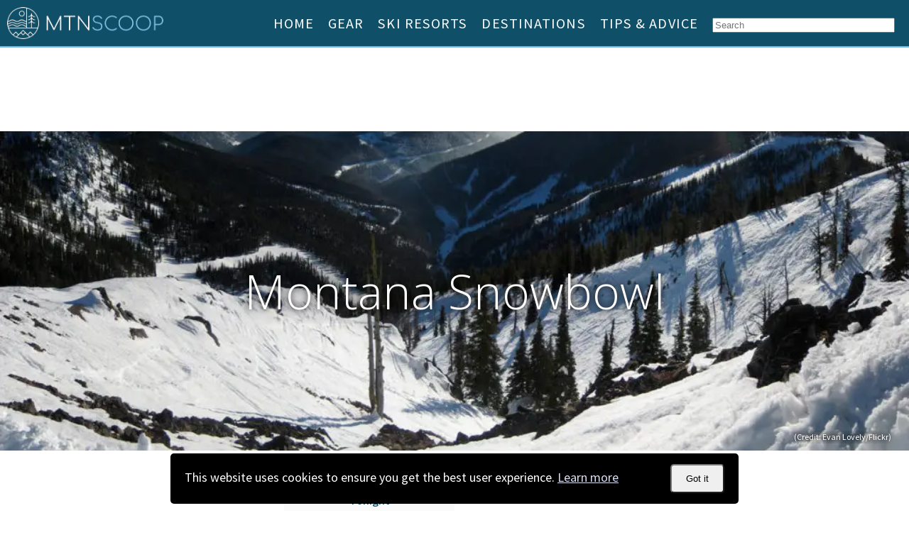

--- FILE ---
content_type: text/html; charset=utf-8
request_url: https://www.mtnscoop.com/ski-resorts/montana-snowbowl-ski-resort
body_size: 12285
content:
<!DOCTYPE html><html lang="en"><head><script>var __ezHttpConsent={setByCat:function(src,tagType,attributes,category,force,customSetScriptFn=null){var setScript=function(){if(force||window.ezTcfConsent[category]){if(typeof customSetScriptFn==='function'){customSetScriptFn();}else{var scriptElement=document.createElement(tagType);scriptElement.src=src;attributes.forEach(function(attr){for(var key in attr){if(attr.hasOwnProperty(key)){scriptElement.setAttribute(key,attr[key]);}}});var firstScript=document.getElementsByTagName(tagType)[0];firstScript.parentNode.insertBefore(scriptElement,firstScript);}}};if(force||(window.ezTcfConsent&&window.ezTcfConsent.loaded)){setScript();}else if(typeof getEzConsentData==="function"){getEzConsentData().then(function(ezTcfConsent){if(ezTcfConsent&&ezTcfConsent.loaded){setScript();}else{console.error("cannot get ez consent data");force=true;setScript();}});}else{force=true;setScript();console.error("getEzConsentData is not a function");}},};</script>
<script>var ezTcfConsent=window.ezTcfConsent?window.ezTcfConsent:{loaded:false,store_info:false,develop_and_improve_services:false,measure_ad_performance:false,measure_content_performance:false,select_basic_ads:false,create_ad_profile:false,select_personalized_ads:false,create_content_profile:false,select_personalized_content:false,understand_audiences:false,use_limited_data_to_select_content:false,};function getEzConsentData(){return new Promise(function(resolve){document.addEventListener("ezConsentEvent",function(event){var ezTcfConsent=event.detail.ezTcfConsent;resolve(ezTcfConsent);});});}</script>
<script>if(typeof _setEzCookies!=='function'){function _setEzCookies(ezConsentData){var cookies=window.ezCookieQueue;for(var i=0;i<cookies.length;i++){var cookie=cookies[i];if(ezConsentData&&ezConsentData.loaded&&ezConsentData[cookie.tcfCategory]){document.cookie=cookie.name+"="+cookie.value;}}}}
window.ezCookieQueue=window.ezCookieQueue||[];if(typeof addEzCookies!=='function'){function addEzCookies(arr){window.ezCookieQueue=[...window.ezCookieQueue,...arr];}}
addEzCookies([{name:"ezoab_434021",value:"mod258-c; Path=/; Domain=mtnscoop.com; Max-Age=7200",tcfCategory:"store_info",isEzoic:"true",},{name:"ezosuibasgeneris-1",value:"84c4b2a8-8541-4f64-6211-d4c05aa91744; Path=/; Domain=mtnscoop.com; Expires=Sat, 16 Jan 2027 22:36:29 UTC; Secure; SameSite=None",tcfCategory:"understand_audiences",isEzoic:"true",}]);if(window.ezTcfConsent&&window.ezTcfConsent.loaded){_setEzCookies(window.ezTcfConsent);}else if(typeof getEzConsentData==="function"){getEzConsentData().then(function(ezTcfConsent){if(ezTcfConsent&&ezTcfConsent.loaded){_setEzCookies(window.ezTcfConsent);}else{console.error("cannot get ez consent data");_setEzCookies(window.ezTcfConsent);}});}else{console.error("getEzConsentData is not a function");_setEzCookies(window.ezTcfConsent);}</script><script type="text/javascript" data-ezscrex='false' data-cfasync='false'>window._ezaq = Object.assign({"edge_cache_status":12,"edge_response_time":993,"url":"https://www.mtnscoop.com/ski-resorts/montana-snowbowl-ski-resort"}, typeof window._ezaq !== "undefined" ? window._ezaq : {});</script><script type="text/javascript" data-ezscrex='false' data-cfasync='false'>window._ezaq = Object.assign({"ab_test_id":"mod258-c"}, typeof window._ezaq !== "undefined" ? window._ezaq : {});window.__ez=window.__ez||{};window.__ez.tf={};</script><script type="text/javascript" data-ezscrex='false' data-cfasync='false'>window.ezDisableAds = true;</script><script data-ezscrex='false' data-cfasync='false' data-pagespeed-no-defer>var __ez=__ez||{};__ez.stms=Date.now();__ez.evt={};__ez.script={};__ez.ck=__ez.ck||{};__ez.template={};__ez.template.isOrig=true;__ez.queue=__ez.queue||function(){var e=0,i=0,t=[],n=!1,o=[],r=[],s=!0,a=function(e,i,n,o,r,s,a){var l=arguments.length>7&&void 0!==arguments[7]?arguments[7]:window,d=this;this.name=e,this.funcName=i,this.parameters=null===n?null:w(n)?n:[n],this.isBlock=o,this.blockedBy=r,this.deleteWhenComplete=s,this.isError=!1,this.isComplete=!1,this.isInitialized=!1,this.proceedIfError=a,this.fWindow=l,this.isTimeDelay=!1,this.process=function(){f("... func = "+e),d.isInitialized=!0,d.isComplete=!0,f("... func.apply: "+e);var i=d.funcName.split("."),n=null,o=this.fWindow||window;i.length>3||(n=3===i.length?o[i[0]][i[1]][i[2]]:2===i.length?o[i[0]][i[1]]:o[d.funcName]),null!=n&&n.apply(null,this.parameters),!0===d.deleteWhenComplete&&delete t[e],!0===d.isBlock&&(f("----- F'D: "+d.name),m())}},l=function(e,i,t,n,o,r,s){var a=arguments.length>7&&void 0!==arguments[7]?arguments[7]:window,l=this;this.name=e,this.path=i,this.async=o,this.defer=r,this.isBlock=t,this.blockedBy=n,this.isInitialized=!1,this.isError=!1,this.isComplete=!1,this.proceedIfError=s,this.fWindow=a,this.isTimeDelay=!1,this.isPath=function(e){return"/"===e[0]&&"/"!==e[1]},this.getSrc=function(e){return void 0!==window.__ezScriptHost&&this.isPath(e)&&"banger.js"!==this.name?window.__ezScriptHost+e:e},this.process=function(){l.isInitialized=!0,f("... file = "+e);var i=this.fWindow?this.fWindow.document:document,t=i.createElement("script");t.src=this.getSrc(this.path),!0===o?t.async=!0:!0===r&&(t.defer=!0),t.onerror=function(){var e={url:window.location.href,name:l.name,path:l.path,user_agent:window.navigator.userAgent};"undefined"!=typeof _ezaq&&(e.pageview_id=_ezaq.page_view_id);var i=encodeURIComponent(JSON.stringify(e)),t=new XMLHttpRequest;t.open("GET","//g.ezoic.net/ezqlog?d="+i,!0),t.send(),f("----- ERR'D: "+l.name),l.isError=!0,!0===l.isBlock&&m()},t.onreadystatechange=t.onload=function(){var e=t.readyState;f("----- F'D: "+l.name),e&&!/loaded|complete/.test(e)||(l.isComplete=!0,!0===l.isBlock&&m())},i.getElementsByTagName("head")[0].appendChild(t)}},d=function(e,i){this.name=e,this.path="",this.async=!1,this.defer=!1,this.isBlock=!1,this.blockedBy=[],this.isInitialized=!0,this.isError=!1,this.isComplete=i,this.proceedIfError=!1,this.isTimeDelay=!1,this.process=function(){}};function c(e,i,n,s,a,d,c,u,f){var m=new l(e,i,n,s,a,d,c,f);!0===u?o[e]=m:r[e]=m,t[e]=m,h(m)}function h(e){!0!==u(e)&&0!=s&&e.process()}function u(e){if(!0===e.isTimeDelay&&!1===n)return f(e.name+" blocked = TIME DELAY!"),!0;if(w(e.blockedBy))for(var i=0;i<e.blockedBy.length;i++){var o=e.blockedBy[i];if(!1===t.hasOwnProperty(o))return f(e.name+" blocked = "+o),!0;if(!0===e.proceedIfError&&!0===t[o].isError)return!1;if(!1===t[o].isComplete)return f(e.name+" blocked = "+o),!0}return!1}function f(e){var i=window.location.href,t=new RegExp("[?&]ezq=([^&#]*)","i").exec(i);"1"===(t?t[1]:null)&&console.debug(e)}function m(){++e>200||(f("let's go"),p(o),p(r))}function p(e){for(var i in e)if(!1!==e.hasOwnProperty(i)){var t=e[i];!0===t.isComplete||u(t)||!0===t.isInitialized||!0===t.isError?!0===t.isError?f(t.name+": error"):!0===t.isComplete?f(t.name+": complete already"):!0===t.isInitialized&&f(t.name+": initialized already"):t.process()}}function w(e){return"[object Array]"==Object.prototype.toString.call(e)}return window.addEventListener("load",(function(){setTimeout((function(){n=!0,f("TDELAY -----"),m()}),5e3)}),!1),{addFile:c,addFileOnce:function(e,i,n,o,r,s,a,l,d){t[e]||c(e,i,n,o,r,s,a,l,d)},addDelayFile:function(e,i){var n=new l(e,i,!1,[],!1,!1,!0);n.isTimeDelay=!0,f(e+" ...  FILE! TDELAY"),r[e]=n,t[e]=n,h(n)},addFunc:function(e,n,s,l,d,c,u,f,m,p){!0===c&&(e=e+"_"+i++);var w=new a(e,n,s,l,d,u,f,p);!0===m?o[e]=w:r[e]=w,t[e]=w,h(w)},addDelayFunc:function(e,i,n){var o=new a(e,i,n,!1,[],!0,!0);o.isTimeDelay=!0,f(e+" ...  FUNCTION! TDELAY"),r[e]=o,t[e]=o,h(o)},items:t,processAll:m,setallowLoad:function(e){s=e},markLoaded:function(e){if(e&&0!==e.length){if(e in t){var i=t[e];!0===i.isComplete?f(i.name+" "+e+": error loaded duplicate"):(i.isComplete=!0,i.isInitialized=!0)}else t[e]=new d(e,!0);f("markLoaded dummyfile: "+t[e].name)}},logWhatsBlocked:function(){for(var e in t)!1!==t.hasOwnProperty(e)&&u(t[e])}}}();__ez.evt.add=function(e,t,n){e.addEventListener?e.addEventListener(t,n,!1):e.attachEvent?e.attachEvent("on"+t,n):e["on"+t]=n()},__ez.evt.remove=function(e,t,n){e.removeEventListener?e.removeEventListener(t,n,!1):e.detachEvent?e.detachEvent("on"+t,n):delete e["on"+t]};__ez.script.add=function(e){var t=document.createElement("script");t.src=e,t.async=!0,t.type="text/javascript",document.getElementsByTagName("head")[0].appendChild(t)};__ez.dot=__ez.dot||{};__ez.queue.addFileOnce('/detroitchicago/boise.js', '/detroitchicago/boise.js?gcb=195-1&cb=5', true, [], true, false, true, false);__ez.queue.addFileOnce('/parsonsmaize/abilene.js', '/parsonsmaize/abilene.js?gcb=195-1&cb=e80eca0cdb', true, [], true, false, true, false);__ez.queue.addFileOnce('/parsonsmaize/mulvane.js', '/parsonsmaize/mulvane.js?gcb=195-1&cb=e75e48eec0', true, ['/parsonsmaize/abilene.js'], true, false, true, false);__ez.queue.addFileOnce('/detroitchicago/birmingham.js', '/detroitchicago/birmingham.js?gcb=195-1&cb=539c47377c', true, ['/parsonsmaize/abilene.js'], true, false, true, false);</script>
<script data-ezscrex="false" type="text/javascript" data-cfasync="false">window._ezaq = Object.assign({"ad_cache_level":0,"adpicker_placement_cnt":0,"ai_placeholder_cache_level":0,"ai_placeholder_placement_cnt":-1,"domain":"mtnscoop.com","domain_id":434021,"ezcache_level":1,"ezcache_skip_code":0,"has_bad_image":0,"has_bad_words":0,"is_sitespeed":0,"lt_cache_level":0,"response_size":31900,"response_size_orig":26138,"response_time_orig":962,"template_id":120,"url":"https://www.mtnscoop.com/ski-resorts/montana-snowbowl-ski-resort","word_count":0,"worst_bad_word_level":0}, typeof window._ezaq !== "undefined" ? window._ezaq : {});__ez.queue.markLoaded('ezaqBaseReady');</script>
<script type='text/javascript' data-ezscrex='false' data-cfasync='false'>
window.ezAnalyticsStatic = true;

function analyticsAddScript(script) {
	var ezDynamic = document.createElement('script');
	ezDynamic.type = 'text/javascript';
	ezDynamic.innerHTML = script;
	document.head.appendChild(ezDynamic);
}
function getCookiesWithPrefix() {
    var allCookies = document.cookie.split(';');
    var cookiesWithPrefix = {};

    for (var i = 0; i < allCookies.length; i++) {
        var cookie = allCookies[i].trim();

        for (var j = 0; j < arguments.length; j++) {
            var prefix = arguments[j];
            if (cookie.indexOf(prefix) === 0) {
                var cookieParts = cookie.split('=');
                var cookieName = cookieParts[0];
                var cookieValue = cookieParts.slice(1).join('=');
                cookiesWithPrefix[cookieName] = decodeURIComponent(cookieValue);
                break; // Once matched, no need to check other prefixes
            }
        }
    }

    return cookiesWithPrefix;
}
function productAnalytics() {
	var d = {"pr":[6],"omd5":"dfc51c48c72d3a75ac469085f86613f3","nar":"risk score"};
	d.u = _ezaq.url;
	d.p = _ezaq.page_view_id;
	d.v = _ezaq.visit_uuid;
	d.ab = _ezaq.ab_test_id;
	d.e = JSON.stringify(_ezaq);
	d.ref = document.referrer;
	d.c = getCookiesWithPrefix('active_template', 'ez', 'lp_');
	if(typeof ez_utmParams !== 'undefined') {
		d.utm = ez_utmParams;
	}

	var dataText = JSON.stringify(d);
	var xhr = new XMLHttpRequest();
	xhr.open('POST','/ezais/analytics?cb=1', true);
	xhr.onload = function () {
		if (xhr.status!=200) {
            return;
		}

        if(document.readyState !== 'loading') {
            analyticsAddScript(xhr.response);
            return;
        }

        var eventFunc = function() {
            if(document.readyState === 'loading') {
                return;
            }
            document.removeEventListener('readystatechange', eventFunc, false);
            analyticsAddScript(xhr.response);
        };

        document.addEventListener('readystatechange', eventFunc, false);
	};
	xhr.setRequestHeader('Content-Type','text/plain');
	xhr.send(dataText);
}
__ez.queue.addFunc("productAnalytics", "productAnalytics", null, true, ['ezaqBaseReady'], false, false, false, true);
</script><base href="https://www.mtnscoop.com/ski-resorts/montana-snowbowl-ski-resort"/>
		<link rel="icon" sizes="16x16" type="image/png" href="/static/img/favicon_16x16.png"/>
		<link rel="icon" sizes="32x32" type="image/png" href="/static/img/favicon_32x32.png"/>
		<link rel="icon" sizes="96x96" type="image/png" href="/static/img/favicon_96x96.png"/>
		<link rel="icon" sizes="192x192" type="image/png" href="/static/img/favicon_192x192.png"/>
		<link rel="icon" sizes="192x192" type="image/png" href="/static/img/favicon_256x256.png"/>

		<meta name="viewport" content="initial-scale=1.0"/>
		
		<meta name="robots" content="noindex"/>
		

		
		<link rel="canonical" href="https://www.mtnscoop.com/ski-resorts/montana-snowbowl-ski-resort"/>
		
		
		

		
		<title>Montana Snowbowl | MtnScoop</title>
		

		
		<meta name="description" content="The Montana Snowbowl is essentially one big bowl spread across two peaks just eight miles from Missoula. It has a 2,600-foot vertical drop and 2,200 acres of skiable terrain, 500 acres of which is designated for glade skiing. The breakdown for terrain is 20 percent beginner, 40 percent intermediate, and 40 percent for advanced and expert skiers. While there is a variety of terrain for all skill levels, the vast majority of the marked trails are steep with lots of bumps and extensive glades. On average the Snowbowl gets 300 inches of snowfall a year."/>
		

		<meta name="msvalidate.01" content="441B54C2ADC4B4A3815E51EF776E50A3"/>
		
	
		

		<!-- Google Tag Manager -->
		<script>(function(w,d,s,l,i){w[l]=w[l]||[];w[l].push({'gtm.start': new Date().getTime(),event:'gtm.js'});var f=d.getElementsByTagName(s)[0],
		j=d.createElement(s),dl=l!='dataLayer'?'&l='+l:'';j.async=true;j.src=
		'https://www.googletagmanager.com/gtm.js?id='+i+dl;f.parentNode.insertBefore(j,f);
		})(window,document,'script','dataLayer','GTM-5BPBGW32');</script>
		<!-- End Google Tag Manager -->

		<!--<link href="https://fonts.googleapis.com/css?family=Open+Sans:400,600,700" rel="stylesheet">-->
		<!-- <link href="https://fonts.googleapis.com/css?family=Roboto:400,500,700" rel="stylesheet">-->
		<link href="https://fonts.googleapis.com/css?family=Open+Sans:300,400,600,700|Source+Sans+Pro:200,400,600&amp;display=swap" rel="stylesheet"/>
		<link rel="stylesheet" href="/static/css/foundation-icons/foundation-icons.woff"/>

		<link rel="stylesheet" href="/static/CACHE/css/output.0ecd4f528889.css" type="text/css"/>
		<style type="text/css">
			.fi-search {
				padding: 3px!important;
				opacity: 0.5;
  				filter: alpha(opacity=50); /* For IE8 and earlier */
			}
		</style>

		
		<meta property="og:url" content="https://www.mtnscoop.com/ski-resorts/montana-snowbowl-ski-resort"/>
		<meta property="og:type" content="website"/>
		<meta property="og:title" content="Montana Snowbowl | MtnScoop"/>
		<meta property="og:description" content="None"/>
		<meta property="og:image" content="https://www.mtnscoop.com/media/images/2020/09/Montana-Snowbowl-1024x576.jpg"/>
		

		
		<meta name="google-site-verification" content="Kq4Ejy3DoKR2rIMdpIFf_uxqBs8k8SgaRq-VDP8lVOo"/>
		<script data-ad-client="ca-pub-8267327341658373" async="" src="https://pagead2.googlesyndication.com/pagead/js/adsbygoogle.js"></script>

		

		
		<script type="text/javascript" src="https://classic.avantlink.com/affiliate_app_confirm.php?mode=js&amp;authResponse=e267ba003210e6f1c116fb9287d00eefd66ac8f4"></script>

    <script type='text/javascript'>
var ezoTemplate = 'old_site_noads';
var ezouid = '1';
var ezoFormfactor = '1';
</script><script data-ezscrex="false" type='text/javascript'>
var soc_app_id = '0';
var did = 434021;
var ezdomain = 'mtnscoop.com';
var ezoicSearchable = 1;
</script></head>
	<body><noscript><iframe src="https://www.googletagmanager.com/ns.html?id=GTM-5BPBGW32"
		height="0" width="0" style="display:none;visibility:hidden"></iframe></noscript>
		<!-- Google Tag Manager (noscript) -->
		
		<!-- End Google Tag Manager (noscript) -->

	<nav>
		<ul class="mtn-menu">
			<li class="logo"><a href="https://www.mtnscoop.com">
					<img src="/static/img/mtnscoop_logo.png" alt="MtnScoop"/>
				  </a></li>
			<li class="item"><a href="https://www.mtnscoop.com">Home</a></li>
			<li class="item subnav"><a href="https://www.mtnscoop.com/features/gear-t">Gear</a>
				<ul>
					<li><a href="https://www.mtnscoop.com/ski-boots">Ski Boots</a></li>
					<li><a href="https://www.mtnscoop.com/tents">Tents</a></li>
					<li><a href="https://www.mtnscoop.com/ski-boots/best-ski-boots-for-wide-feet">Best Wide Ski Boots</a></li>
					<li><a href="https://www.mtnscoop.com/features/best-daypacks">Best Daypacks</a></li>
					<li><a href="https://www.mtnscoop.com/features/best-camping-chairs">Best Camping Chairs</a></li>
					<li><a href="https://www.mtnscoop.com/tents/large-tents">Best Large Tents</a></li>
				</ul>
			</li>
			<li class="item subnav"><a href="https://www.mtnscoop.com/ski-resorts">Ski Resorts</a>
				
				<ul>
					<li><a href="https://www.mtnscoop.com/ski-resorts/best-ski-resorts-in-the-usa">Best Ski Resort</a></li>
					<li><a href="https://www.mtnscoop.com/ski-resorts/epic-season-pass">Epic Season Pass</a></li>
					<li><a href="https://www.mtnscoop.com/ski-resorts/ikon-season-pass">Ikon Season Pass</a></li>
					<li><a href="https://www.mtnscoop.com/ski-resorts/mountain-collective-season-pass">Mountain Collective Season Pass</a></li>
				</ul>
			</li>
			<li class="item"><a href="https://www.mtnscoop.com/travel-guides">Destinations</a></li>	
			<li class="item"><a href="https://www.mtnscoop.com/features">Tips &amp; Advice</a></li>
            <li class="item search">
                <input id="find-resort-id" name="find-resort-name" size="30" type="text" value="" placeholder="Search" autocomplete="off"/>
            </li>
			<li class="toggle"><span class="bars"></span></li>
		</ul>
	</nav>

    

    

	






<div align="center" style=";margin: 10px">
	

	

	
	<style>
	.ad-leader_mobile_top, .ad-leader_mobile_bottom {
		display: None !important;
		width:320px;
		height:100px;
	}
	@media (max-width: 970px) {

		.ad-desktop_billboard_bottom {
			display: None !important;
		}
	}

	@media (max-width: 730px) {
		.ad-leader_desktop_top, .ad-desktop_bottom_728x90{
			display: None !important;
		}
		.ad-leader_mobile_top, .ad-leader_mobile_bottom {
			display: block !important;
		}
	}
	</style>
	

	
	<!-- leaderboard_1 -->
	<ins class="adsbygoogle ad-leader_desktop_top" style="display:inline-block;width:728px;height:90px" data-full-width-responsive="true" data-ad-client="ca-pub-8267327341658373" data-ad-slot="1380722636"></ins>
	<script>
		 (adsbygoogle = window.adsbygoogle || []).push({});
	</script>

	

</div>






<div align="center" style=";margin: 10px">
	

	

	
	<style>
	.ad-leader_mobile_top, .ad-leader_mobile_bottom {
		display: None !important;
		width:320px;
		height:100px;
	}
	@media (max-width: 970px) {

		.ad-desktop_billboard_bottom {
			display: None !important;
		}
	}

	@media (max-width: 730px) {
		.ad-leader_desktop_top, .ad-desktop_bottom_728x90{
			display: None !important;
		}
		.ad-leader_mobile_top, .ad-leader_mobile_bottom {
			display: block !important;
		}
	}
	</style>
	

	
	<!-- leader_mobile_top -->
	<ins class="adsbygoogle  ad-leader_mobile_top" style="display:inline-block;width:300px;height:100px" data-ad-client="ca-pub-8267327341658373" data-ad-slot="7151924069"></ins>
	<script>
		 (adsbygoogle = window.adsbygoogle || []).push({});
	</script>

	

</div>



<div class="body-row-flex">
	<div class="main-image-container">
		<img class="image-cover" src="https://www.mtnscoop.com/media/images/2020/09/Montana-Snowbowl-1024x576.jpg" alt="Montana Snowbowl"/>
		<h1 class="main-image-title">Montana Snowbowl</h1>
		<span class="main-image-credits">(Credit: Evan Lovely/Flickr)
</span>
	</div>
</div>


<div class="body-row-flex">
	
	
	<div class="two-column-flex-r column-full">
		


		<div class="stats-row margin-bottom50">
			
			<div class="weather  stats-column">
				<div id="w_period" style="font-size: 14px">Tonight</div>
				<div id="w_date" style="font-size: 14px">2026-01-16</div>
				<div style="font-size: 28px"><span id="w_temp">21</span>°</div>
				<div id="w_label" style="font-size: 12px;font-family: &#39;Source Sans Pro&#39;, sans-serif;font-weight:normal">Low / Mostly Clear</div>
			</div>
			

			<div class="stats-column">
				
			

			</div>
		</div>
		
		
		<div class="stats-row">
			<div class="stats-column">
				<div class="stats-header">
					<img class="stats-header-image" src="/static/img/icons/stats.svg"/>
					<span class="stats-header-text">Statistics</span>
				</div>

				<ul class="stats-list">
					
					<li><span>Summit Elevation</span>7,600 ft</li>
					
					
					<li><span>Base Elevation</span>5,000 ft</li>
					
					
					<li><span>Vertical Drop</span>2,600 ft</li>
					
					
					<li><span>Skiable Area</span>950 ac</li>
					
					
					<li><span>Average Snowfall</span>300 in</li>
					

				</ul>
			</div>
			<div class="stats-column">
				<div class="stats-header">
					<img class="stats-header-image" src="/static/img/icons/trail.svg"/>
					<span class="stats-header-text">Trail Information</span>
				</div>
				<ul class="stats-list">
					
					<li><span>Number of trails</span>39</li>
					
					
					<li><span>Easy</span>20%</li>
					
					
					<li><span>Intermediate</span>40%</li>
					
					
					<li><span>Expert</span>40%</li>
					
					
					<li><span>Longest Run</span>3 miles</li>
					
					
				</ul>
			</div>
		
			<div class="stats-column">
				<div class="stats-header">
					<img class="stats-header-image" src="/static/img/icons/lift.svg"/>
					<span class="stats-header-text">Lift Details</span>
				</div>
				<ul class="stats-list">
					
					<li><span>Number of Lifts</span>5</li>
					
					
					
					
					
					
					
					<li><span>Doubles</span>3</li>
					
					
					<li><span>Surface Lifts/other</span>2</li>
					
				</ul>
			</div>

			<div class="stats-column">
				
				<div class="stats-header">
					
					<span class="stats-header-text">Ski Resort Details</span>
				</div>
				
				<div class="contact-stat-line contact-stat-web">
					<div>
						<img src="/static/img/icons/web.svg"/>
					</div>
					<div>
						<a target="_blank" href="https://www.montanasnowbowl.com">Official Website</a>
					</div>
				</div>
				
				
				
				<div class="contact-stat-line">
					<div><img src="/static/img/icons/location.svg"/>
						</div>
					<div>1700 Snow Bowl Rd<br/>
						Missoula, MT 59801
					</div>
				</div>

			</div>
			
		</div>
		<div style="margin: 30px auto; width:100%;text-align:center">
			
			<a href="https://www.kqzyfj.com/click-100568515-13820671" target="_top" rel="sponsored">
<img src="https://www.lduhtrp.net/image-100568515-13820671" width="300" height="250" alt="Vrbo" border="0"/></a>

		</div>
	</div>


</div>








<div class="body-row-center">
	<h2 class="section-headline">Destinations near Montana Snowbowl</h2>
</div>


	
	<div class="body-row-flex row-no-margin">
		<div class="guide-box">
			<img class="image-cover" src="https://www.mtnscoop.com/media/images/2019/10/missoula-hero.jpg"/>
		</div>
		<div class="guide-box guide-box-text">
			<h3 class="tdt-major-header"><a class="tdt-major-header" href="/missoula-mt-d">Missoula - MT Guide</a></h3>
			<p class="read-style">Set amid the unprecedented beauty of the Rocky Mountains and home to the University of Montana, Missoula boasts a vivacious...</p>
			<p class="top-margin guide-box-button"><a class="guide-read-more" href="/missoula-mt-d">READ MORE</a></p>
		</div>
	</div>
	

<div class="body-row-flex"></div>




<div class="body-row-center">
	<h2 class="section-headline center">Compare Ski Resorts near Montana Snowbowl</h2>
</div>
<div class="body-row-center">
	<div class="table-row">
	<table class="compare-table">
		<thead>
			<tr>
				<th></th>
				
				<th scope="col" style="vertical-align:bottom;padding-right:30px;padding-left:30px;padding-bottom:15px;">
					<a style="margin-bottom:10px" class="compare-name" href="https://www.mtnscoop.com/ski-resorts/discovery-ski-resort">Discovery</a>
					
						<div style="width: 140px; height:80px; margin:auto">
						<img class="image-cover" src="https://www.mtnscoop.com/media/images/2020/08/Discovery-768x432.jpg"/>
						</div>
				</th>
					
				
			</tr>
		</thead>
		<tbody>
		<tr class="cell-padding">
			<td scope="row" class="compare-stat-name">Vertical Drop (ft)</td>
			
			<td data-label="Vertical Drop (ft)" class="compare-stat">2,388</td>
			
		</tr>
		<tr class="cell-padding">
			<td scope="row" class="compare-stat-name">Skiable Area (ac)</td>
			
			<td data-label="Skiable Area (ac)" class="compare-stat">215</td>
			
		</tr>
		<tr class="cell-padding">
			<td scope="row" class="compare-stat-name">Number of Trails</td>
			
			<td data-label="Number of Trails" class="compare-stat">67</td>
			
		</tr>
		<tr class="cell-padding last-row bottom-space">
			<td></td>
			
			<td><a class="compare-read-more" href="https://www.mtnscoop.com/ski-resorts/discovery-ski-resort">READ MORE</a></td>
			
		</tr>
		</tbody>
	</table>
	</div>
</div>







<div align="center" style=";margin: 10px">
	

	

	
	<style>
	.ad-leader_mobile_top, .ad-leader_mobile_bottom {
		display: None !important;
		width:320px;
		height:100px;
	}
	@media (max-width: 970px) {

		.ad-desktop_billboard_bottom {
			display: None !important;
		}
	}

	@media (max-width: 730px) {
		.ad-leader_desktop_top, .ad-desktop_bottom_728x90{
			display: None !important;
		}
		.ad-leader_mobile_top, .ad-leader_mobile_bottom {
			display: block !important;
		}
	}
	</style>
	

	
	<!-- desktop_billboard_bottom -->
	<ins class="adsbygoogle ad-desktop_billboard_bottom" style="display:inline-block;width:970px;height:250px" data-ad-client="ca-pub-8267327341658373" data-ad-slot="8408688692"></ins>
	<script>
		 (adsbygoogle = window.adsbygoogle || []).push({});
	</script>

	

</div>


<div class="body-row-center">
	<h2 class="section-headline">Montana Snowbowl Map</h2>
</div>

<div style="margin-bottom:3rem" id="map" class="reg-map">
</div>


<div class="body-row-center">
	<h2 class="section-headline">Ski Resorts in the Rockies</h2>
</div>
<div class="carousel bottom-space-50">
	
	<div style="width:30px">
		<div>
			<a href="https://www.mtnscoop.com/ski-resorts/park-city-mountain-resort-ski-resort" class="carousel-link">
				
				<img alt="Park City Mountain Resort" src="https://www.mtnscoop.com/media/images/2018/12/Park-City-e1548333957816-768x359.jpg"/>
				
				<span class="carousel-text">Park City Mountain Resort</span>
			</a>
		</div>
	</div>
	
	<div style="width:30px">
		<div>
			<a href="https://www.mtnscoop.com/ski-resorts/big-sky-ski-resort" class="carousel-link">
				
				<img alt="Big Sky" src="https://www.mtnscoop.com/media/images/2018/12/Big-Sky-768x367.jpg"/>
				
				<span class="carousel-text">Big Sky</span>
			</a>
		</div>
	</div>
	
	<div style="width:30px">
		<div>
			<a href="https://www.mtnscoop.com/ski-resorts/vail-ski-resort" class="carousel-link">
				
				<img alt="Vail" src="https://www.mtnscoop.com/media/images/2018/12/Vail-e1548333733561-768x359.jpg"/>
				
				<span class="carousel-text">Vail</span>
			</a>
		</div>
	</div>
	
	<div style="width:30px">
		<div>
			<a href="https://www.mtnscoop.com/ski-resorts/breckenridge-ski-resort" class="carousel-link">
				
				<img alt="Breckenridge" src="https://www.mtnscoop.com/media/images/2018/12/Breckenridge-e1548333599843-768x359.jpg"/>
				
				<span class="carousel-text">Breckenridge</span>
			</a>
		</div>
	</div>
	
	<div style="width:30px">
		<div>
			<a href="https://www.mtnscoop.com/ski-resorts/beaver-creek-ski-resort" class="carousel-link">
				
				<img alt="Beaver Creek" src="https://www.mtnscoop.com/media/images/2018/12/Beaver-Creek-e1548333876425-768x359.jpg"/>
				
				<span class="carousel-text">Beaver Creek</span>
			</a>
		</div>
	</div>
	
	<div style="width:30px">
		<div>
			<a href="https://www.mtnscoop.com/ski-resorts/aspen-snowmass-ski-resort" class="carousel-link">
				
				<img alt="Aspen-Snowmass" src="https://www.mtnscoop.com/media/images/2018/12/Aspen-Snowmass-768x358.jpg"/>
				
				<span class="carousel-text">Aspen-Snowmass</span>
			</a>
		</div>
	</div>
	
</div>






<div align="center" style=";margin: 10px">
	

	

	
	<style>
	.ad-leader_mobile_top, .ad-leader_mobile_bottom {
		display: None !important;
		width:320px;
		height:100px;
	}
	@media (max-width: 970px) {

		.ad-desktop_billboard_bottom {
			display: None !important;
		}
	}

	@media (max-width: 730px) {
		.ad-leader_desktop_top, .ad-desktop_bottom_728x90{
			display: None !important;
		}
		.ad-leader_mobile_top, .ad-leader_mobile_bottom {
			display: block !important;
		}
	}
	</style>
	

	
	<!-- desktop_bottom_728x90 -->
	<ins class="adsbygoogle ad-desktop_bottom_728x90" style="display:inline-block;width:728px;height:90px" data-ad-client="ca-pub-8267327341658373" data-ad-slot="1080216211"></ins>
	<script>
		 (adsbygoogle = window.adsbygoogle || []).push({});
	</script>

	

</div>






<div align="center" style=";margin: 10px">
	

	

	
	<style>
	.ad-leader_mobile_top, .ad-leader_mobile_bottom {
		display: None !important;
		width:320px;
		height:100px;
	}
	@media (max-width: 970px) {

		.ad-desktop_billboard_bottom {
			display: None !important;
		}
	}

	@media (max-width: 730px) {
		.ad-leader_desktop_top, .ad-desktop_bottom_728x90{
			display: None !important;
		}
		.ad-leader_mobile_top, .ad-leader_mobile_bottom {
			display: block !important;
		}
	}
	</style>
	

	
	<!-- leader_mobile_bottom -->
	<ins class="adsbygoogle ad-leader_mobile_bottom" style="display:inline-block;width:300px;height:50px" data-ad-client="ca-pub-8267327341658373" data-ad-slot="3254766069"></ins>
	<script>
		 (adsbygoogle = window.adsbygoogle || []).push({});
	</script>

	

</div>



    
	



    <footer id="footer">
		<div>
			<div>
				<a href="/">
					<img id="footer-logo" src="/static/img/mtnscoop_logo.png"/>
				</a>
			</div>

			<div>
				<div class="footer-options">
					<a href="/terms/">Terms &amp; Conditions</a>
					<a href="/privacy/">Privacy Policy</a>
					<a href="/about-us/">About Us</a>
					<a href="/contact-us/">Contact Us</a>
				</div>
				<div class="medium-up">© 2024 MtnScoop</div>
			</div>
			<div>
				<a href="https://www.facebook.com/MtnScoop"><img class="social-img" src="/static/img/social/f_logo_RGB-White_58.png"/></a>
				<a href="https://twitter.com/mtnscoop"><img class="social-img-margin social-img" src="/static/img/social/Twitter_Social_Icon_Circle_White.png"/></a>
			</div>
		</div>
		<div class="medium-down">© 2024 MtnScoop</div>
	</footer>

	<div id="cookie-notice">
		<div>
			<span>This website uses cookies to ensure you get the best user experience. <a style="color:#dbe0f7" href="/privacy/#cookies">Learn more</a></span>
			<button class="button" onclick="setCookieNotice();">Got it</button>
		</div>	
	</div>

	    <script src="/static/CACHE/js/output.e2493d80b614.js"></script>

		<script src="/dscripts/resortfinder.js"></script>

        


         <script>
			function setCookieNotice() {
				document.getElementById('cookie-notice').style.display = 'none';
				var now = new Date();
				var time = now.getTime();
				var expireTime = time + 1000*3600*24*1; //1d ay
				now.setTime(expireTime);
				document.cookie = 'cookie=cookie_notice;expires='+now.toUTCString()+';path=/';
			}

			function showCookieNotice() {
				var cookie = document.cookie;
				if (cookie.indexOf('cookie_notice') == -1) {
					document.getElementById('cookie-notice').style.display = 'block';
				}
			}
			showCookieNotice();

            $(document).ready(function(){
                $(".toggle").on("click", function() {
                    if( $(".item").hasClass("active")) {
                        $(".item").removeClass("active");
                    }
                    else {
                        $(".item").addClass("active");
                    }
                });

                $(".subnav").on("hover",function() {
                    $(".subnav ul").show();
                });
            });
        </script>


			<script type="text/javascript">

			jQuery.ui.autocomplete.prototype._resizeMenu = function () {
				  var ul = this.menu.element;
				  ul.outerWidth(this.element.outerWidth());
				}

			function find_resorts(val) {
				var matches = [];
				var patt = new RegExp(val,"ig");

				for (var i=0;i<resorts.length;i++) {
					if ( patt.test(resorts[i][0]) ) {
						matches.push(resorts[i]);
					}
					if (matches.length > 6) { break;}
				}
				return matches;
			}

			$(document).ready(function() {
				$('#find-resort-id').val('');

				$('#find-resort-id').autocomplete({
					maxResults: 7,
					minLength: 2,
					source: function(request, response) {
					       var results = $.ui.autocomplete.filter(resorts, request.term);

					       response(results.slice(0, this.options.maxResults));
					},
					 messages: {
				        noResults: '',
				        results: function() {}
				    },
				    create: function () {
			            $(this).data('ui-autocomplete')._renderItem = function (ul, item) {
			            	// Select icon
			            	var icon = '<i class="fi-marker fi-search"></i>';
			            	if (item[1].includes("ski-resort")) { icon = '<i class="fi-mountains fi-search"></i>';}
			                return $('<li>' + icon)
			                    .append('<a>' + item[0] + '</a>')
			                    .appendTo(ul);
			            };
				    },
				    focus: function (event, ui) {
				        this.value = $("<textarea/>").html(ui.item[0]).text();
				        // Prevent the default focus behavior.
				        event.preventDefault();
				    },
				    select: function (event,ui) {
						window.location = ui.item[1];
				    },
				    open: function() {
				    	var width = $(".ui-autocomplete-input").innerWidth();
		                // After menu has been opened, set width to 100px
		                $('.ui-menu').css('max-width',width + 'px')
		            },
				});

				$('.ui-autocomplete').addClass('f-dropdown');

			});
		</script>

		<script>
		    //$(document).foundation();
		    $(document).ready(function() {
		    	$('.search-results').hide();
		    });
		</script>
		
<script type="text/javascript">

	function refreshWeather() {
		var date = 0;
		
		date = new Date("2026-01-16T14:07:05-07:00");
		
		var now = new Date();
		if (date == 0) {
			return;
		}
		var dateDiffHours = (now - date)/(1000*60*60);
		
		if (dateDiffHours > 6) {
			$.ajax({
				url: '/api/get_weather/?resort_id=290',
				type: 'GET',
				dataType: 'json',
				success: function(data) {
					$('#w_period').html(data.weather.w_period);
					$('#w_date').html(data.weather.noaa_date);
					$('#w_temp').html(data.weather.w_temp);
					$('#w_label').html(data.weather.w_label);
				},
				error: function(data) {
					console.log(data);
				}
			});
		}
	}

	$(document).ready(function(){
	  $('.carousel').slick({
	  slidesToShow: 3,
	  dots:true,
	  centerMode: true,
	  variableWidth: true,
	  });
	});

	var map;
	function resetMap() {
		map.setView([46.969288, -114.01545], 7);
	}


	// New Icons
	const icon = new L.Icon({
		iconUrl: '/static/img/icons/location-ski-resort-v2.svg',
		iconSize: [45, 45],
		iconAnchor: [22, 45],
		popupAnchor: [0, -45],
	});

	const smallicon = new L.Icon({
		iconUrl: '/static/img/icons/location-ski-resort-v2.svg',
		iconSize: [30, 30],
		iconAnchor: [15, 30],
		popupAnchor: [0, -30],
	});

	const desticon = new L.Icon({
		iconUrl: '/static/img/icons/location-pin.svg',
		iconSize: [45, 45],
		iconAnchor: [22, 45],
		popupAnchor: [0, -45],
	});
	

	function update_ski_resort_conditions() {
		var resort_ids = "290";
		$.get("/api/gscd/", {resort_ids: resort_ids}, function (data) {
			for (var i = 0; i< data.conditions.length; i++) {
				var rid = data.conditions[i].resort_id;
				var conditions = data.conditions[i].resort_conditions;
				if (conditions.last_snow != undefined) {
					var resort_conditions_card = $('.current-conditions');
					if (resort_conditions_card != undefined) {
						$(resort_conditions_card).find('.rlc-update-date span').html(conditions.update_date);
						$(resort_conditions_card).find('.rlc-base-snow div').html(conditions.base_depth);	
						$(resort_conditions_card).find('.rlc-recent-snow div').html(conditions.last_snow);
						$(resort_conditions_card).find('.rlc-lifts-open div').html(conditions.lifts_open);
						$(resort_conditions_card).show();
					}
				}
			}
		});
	}

	$(document).ready(function() {

		refreshWeather();
		update_ski_resort_conditions();
		// create a map in the "map" div, set the view to a given place and zoom
		map = L.map('map',{tap:false, scrollWheelZoom: false, gestureHandling: true}).setView([46.969288, -114.01545], 7);


		//var map = new L.Map('map');
		L.tileLayer('https://api.mapbox.com/styles/v1/{id}/tiles/{z}/{x}/{y}?access_token={accessToken}', {
		    attribution: 'Map data &copy; <a href="https://www.openstreetmap.org/">OpenStreetMap</a> contributors, <a href="https://creativecommons.org/licenses/by-sa/2.0/">CC-BY-SA</a>, Imagery &copy; <a href="https://www.mapbox.com/">Mapbox</a>',
    		maxZoom: 18,
		    id:'mapbox/streets-v11',
		    accessToken: 'pk.eyJ1IjoicmlsaW5jaWMiLCJhIjoic1haanpHYyJ9.K8iX-Or9LpHhivMq7m6XAQ',
		    tileSize: 512,
    		zoomOffset: -1,
		}).addTo(map);

		var temp_lm;

		temp_lm = L.marker([46.969288 , -114.01545], {icon: icon,title:'Montana Snowbowl'}).addTo(map);
		temp_lm.bindPopup('<span class="map-marker-text">Montana Snowbowl</span>');

		
		
		temp_lm = L.marker([46.249653,-113.239876],{icon:smallicon,title:'Discovery'}).addTo(map);
		temp_lm.bindPopup('<a href="https://www.mtnscoop.com/ski-resorts/discovery-ski-resort">Discovery</a>');
		
		

		
		
		
		temp_lm = L.marker([46.8721,-113.994],{icon:desticon,title:'Missoula'}).addTo(map);
		
		


		
		

		//map buttons
		$('#reset-map').click(function() {resetMap();});
	});

	
</script>




		



		<script>
			$(window).load(function() {
				setTimeout( function(){
					$(".adsbygoogle").each(function() {
						if ($(this).parent().height() == 0 ) {
							$(this).parent().hide();
						}
					});
				}, 1000);
			});
		</script>
	
<script data-cfasync="false">function _emitEzConsentEvent(){var customEvent=new CustomEvent("ezConsentEvent",{detail:{ezTcfConsent:window.ezTcfConsent},bubbles:true,cancelable:true,});document.dispatchEvent(customEvent);}
(function(window,document){function _setAllEzConsentTrue(){window.ezTcfConsent.loaded=true;window.ezTcfConsent.store_info=true;window.ezTcfConsent.develop_and_improve_services=true;window.ezTcfConsent.measure_ad_performance=true;window.ezTcfConsent.measure_content_performance=true;window.ezTcfConsent.select_basic_ads=true;window.ezTcfConsent.create_ad_profile=true;window.ezTcfConsent.select_personalized_ads=true;window.ezTcfConsent.create_content_profile=true;window.ezTcfConsent.select_personalized_content=true;window.ezTcfConsent.understand_audiences=true;window.ezTcfConsent.use_limited_data_to_select_content=true;window.ezTcfConsent.select_personalized_content=true;}
function _clearEzConsentCookie(){document.cookie="ezCMPCookieConsent=tcf2;Domain=.mtnscoop.com;Path=/;expires=Thu, 01 Jan 1970 00:00:00 GMT";}
_clearEzConsentCookie();if(typeof window.__tcfapi!=="undefined"){window.ezgconsent=false;var amazonHasRun=false;function _ezAllowed(tcdata,purpose){return(tcdata.purpose.consents[purpose]||tcdata.purpose.legitimateInterests[purpose]);}
function _handleConsentDecision(tcdata){window.ezTcfConsent.loaded=true;if(!tcdata.vendor.consents["347"]&&!tcdata.vendor.legitimateInterests["347"]){window._emitEzConsentEvent();return;}
window.ezTcfConsent.store_info=_ezAllowed(tcdata,"1");window.ezTcfConsent.develop_and_improve_services=_ezAllowed(tcdata,"10");window.ezTcfConsent.measure_content_performance=_ezAllowed(tcdata,"8");window.ezTcfConsent.select_basic_ads=_ezAllowed(tcdata,"2");window.ezTcfConsent.create_ad_profile=_ezAllowed(tcdata,"3");window.ezTcfConsent.select_personalized_ads=_ezAllowed(tcdata,"4");window.ezTcfConsent.create_content_profile=_ezAllowed(tcdata,"5");window.ezTcfConsent.measure_ad_performance=_ezAllowed(tcdata,"7");window.ezTcfConsent.use_limited_data_to_select_content=_ezAllowed(tcdata,"11");window.ezTcfConsent.select_personalized_content=_ezAllowed(tcdata,"6");window.ezTcfConsent.understand_audiences=_ezAllowed(tcdata,"9");window._emitEzConsentEvent();}
function _handleGoogleConsentV2(tcdata){if(!tcdata||!tcdata.purpose||!tcdata.purpose.consents){return;}
var googConsentV2={};if(tcdata.purpose.consents[1]){googConsentV2.ad_storage='granted';googConsentV2.analytics_storage='granted';}
if(tcdata.purpose.consents[3]&&tcdata.purpose.consents[4]){googConsentV2.ad_personalization='granted';}
if(tcdata.purpose.consents[1]&&tcdata.purpose.consents[7]){googConsentV2.ad_user_data='granted';}
if(googConsentV2.analytics_storage=='denied'){gtag('set','url_passthrough',true);}
gtag('consent','update',googConsentV2);}
__tcfapi("addEventListener",2,function(tcdata,success){if(!success||!tcdata){window._emitEzConsentEvent();return;}
if(!tcdata.gdprApplies){_setAllEzConsentTrue();window._emitEzConsentEvent();return;}
if(tcdata.eventStatus==="useractioncomplete"||tcdata.eventStatus==="tcloaded"){if(typeof gtag!='undefined'){_handleGoogleConsentV2(tcdata);}
_handleConsentDecision(tcdata);if(tcdata.purpose.consents["1"]===true&&tcdata.vendor.consents["755"]!==false){window.ezgconsent=true;(adsbygoogle=window.adsbygoogle||[]).pauseAdRequests=0;}
if(window.__ezconsent){__ezconsent.setEzoicConsentSettings(ezConsentCategories);}
__tcfapi("removeEventListener",2,function(success){return null;},tcdata.listenerId);if(!(tcdata.purpose.consents["1"]===true&&_ezAllowed(tcdata,"2")&&_ezAllowed(tcdata,"3")&&_ezAllowed(tcdata,"4"))){if(typeof __ez=="object"&&typeof __ez.bit=="object"&&typeof window["_ezaq"]=="object"&&typeof window["_ezaq"]["page_view_id"]=="string"){__ez.bit.Add(window["_ezaq"]["page_view_id"],[new __ezDotData("non_personalized_ads",true),]);}}}});}else{_setAllEzConsentTrue();window._emitEzConsentEvent();}})(window,document);</script><script defer src="https://static.cloudflareinsights.com/beacon.min.js/vcd15cbe7772f49c399c6a5babf22c1241717689176015" integrity="sha512-ZpsOmlRQV6y907TI0dKBHq9Md29nnaEIPlkf84rnaERnq6zvWvPUqr2ft8M1aS28oN72PdrCzSjY4U6VaAw1EQ==" data-cf-beacon='{"version":"2024.11.0","token":"414e1a79b44c4f9cad796d56eabcf48d","r":1,"server_timing":{"name":{"cfCacheStatus":true,"cfEdge":true,"cfExtPri":true,"cfL4":true,"cfOrigin":true,"cfSpeedBrain":true},"location_startswith":null}}' crossorigin="anonymous"></script>
</body></html>

--- FILE ---
content_type: text/html; charset=utf-8
request_url: https://www.google.com/recaptcha/api2/aframe
body_size: 266
content:
<!DOCTYPE HTML><html><head><meta http-equiv="content-type" content="text/html; charset=UTF-8"></head><body><script nonce="2d3m7PpZ3g7G7trP4n2cIA">/** Anti-fraud and anti-abuse applications only. See google.com/recaptcha */ try{var clients={'sodar':'https://pagead2.googlesyndication.com/pagead/sodar?'};window.addEventListener("message",function(a){try{if(a.source===window.parent){var b=JSON.parse(a.data);var c=clients[b['id']];if(c){var d=document.createElement('img');d.src=c+b['params']+'&rc='+(localStorage.getItem("rc::a")?sessionStorage.getItem("rc::b"):"");window.document.body.appendChild(d);sessionStorage.setItem("rc::e",parseInt(sessionStorage.getItem("rc::e")||0)+1);localStorage.setItem("rc::h",'1768602993105');}}}catch(b){}});window.parent.postMessage("_grecaptcha_ready", "*");}catch(b){}</script></body></html>

--- FILE ---
content_type: text/css
request_url: https://www.mtnscoop.com/static/CACHE/css/output.0ecd4f528889.css
body_size: 18902
content:
.leaflet-pane,.leaflet-tile,.leaflet-marker-icon,.leaflet-marker-shadow,.leaflet-tile-container,.leaflet-pane>svg,.leaflet-pane>canvas,.leaflet-zoom-box,.leaflet-image-layer,.leaflet-layer{position:absolute;left:0;top:0}.leaflet-container{overflow:hidden}.leaflet-tile,.leaflet-marker-icon,.leaflet-marker-shadow{-webkit-user-select:none;-moz-user-select:none;user-select:none;-webkit-user-drag:none}.leaflet-tile::selection{background:transparent}.leaflet-safari .leaflet-tile{image-rendering:-webkit-optimize-contrast}.leaflet-safari .leaflet-tile-container{width:1600px;height:1600px;-webkit-transform-origin:0 0}.leaflet-marker-icon,.leaflet-marker-shadow{display:block}.leaflet-container .leaflet-overlay-pane svg{max-width:none!important;max-height:none!important}.leaflet-container .leaflet-marker-pane img,.leaflet-container .leaflet-shadow-pane img,.leaflet-container .leaflet-tile-pane img,.leaflet-container img.leaflet-image-layer,.leaflet-container .leaflet-tile{max-width:none!important;max-height:none!important;width:auto;padding:0}.leaflet-container img.leaflet-tile{mix-blend-mode:plus-lighter}.leaflet-container.leaflet-touch-zoom{-ms-touch-action:pan-x pan-y;touch-action:pan-x pan-y}.leaflet-container.leaflet-touch-drag{-ms-touch-action:pinch-zoom;touch-action:none;touch-action:pinch-zoom}.leaflet-container.leaflet-touch-drag.leaflet-touch-zoom{-ms-touch-action:none;touch-action:none}.leaflet-container{-webkit-tap-highlight-color:transparent}.leaflet-container a{-webkit-tap-highlight-color:rgba(51,181,229,0.4)}.leaflet-tile{filter:inherit;visibility:hidden}.leaflet-tile-loaded{visibility:inherit}.leaflet-zoom-box{width:0;height:0;-moz-box-sizing:border-box;box-sizing:border-box;z-index:800}.leaflet-overlay-pane svg{-moz-user-select:none}.leaflet-pane{z-index:400}.leaflet-tile-pane{z-index:200}.leaflet-overlay-pane{z-index:400}.leaflet-shadow-pane{z-index:500}.leaflet-marker-pane{z-index:600}.leaflet-tooltip-pane{z-index:650}.leaflet-popup-pane{z-index:700}.leaflet-map-pane canvas{z-index:100}.leaflet-map-pane svg{z-index:200}.leaflet-vml-shape{width:1px;height:1px}.lvml{behavior:url(#default#VML);display:inline-block;position:absolute}.leaflet-control{position:relative;z-index:800;pointer-events:visiblePainted;pointer-events:auto}.leaflet-top,.leaflet-bottom{position:absolute;z-index:1000;pointer-events:none}.leaflet-top{top:0}.leaflet-right{right:0}.leaflet-bottom{bottom:0}.leaflet-left{left:0}.leaflet-control{float:left;clear:both}.leaflet-right .leaflet-control{float:right}.leaflet-top .leaflet-control{margin-top:10px}.leaflet-bottom .leaflet-control{margin-bottom:10px}.leaflet-left .leaflet-control{margin-left:10px}.leaflet-right .leaflet-control{margin-right:10px}.leaflet-fade-anim .leaflet-popup{opacity:0;-webkit-transition:opacity 0.2s linear;-moz-transition:opacity 0.2s linear;transition:opacity 0.2s linear}.leaflet-fade-anim .leaflet-map-pane .leaflet-popup{opacity:1}.leaflet-zoom-animated{-webkit-transform-origin:0 0;-ms-transform-origin:0 0;transform-origin:0 0}svg.leaflet-zoom-animated{will-change:transform}.leaflet-zoom-anim .leaflet-zoom-animated{-webkit-transition:-webkit-transform 0.25s cubic-bezier(0,0,0.25,1);-moz-transition:-moz-transform 0.25s cubic-bezier(0,0,0.25,1);transition:transform 0.25s cubic-bezier(0,0,0.25,1)}.leaflet-zoom-anim .leaflet-tile,.leaflet-pan-anim .leaflet-tile{-webkit-transition:none;-moz-transition:none;transition:none}.leaflet-zoom-anim .leaflet-zoom-hide{visibility:hidden}.leaflet-interactive{cursor:pointer}.leaflet-grab{cursor:-webkit-grab;cursor:-moz-grab;cursor:grab}.leaflet-crosshair,.leaflet-crosshair .leaflet-interactive{cursor:crosshair}.leaflet-popup-pane,.leaflet-control{cursor:auto}.leaflet-dragging .leaflet-grab,.leaflet-dragging .leaflet-grab .leaflet-interactive,.leaflet-dragging .leaflet-marker-draggable{cursor:move;cursor:-webkit-grabbing;cursor:-moz-grabbing;cursor:grabbing}.leaflet-marker-icon,.leaflet-marker-shadow,.leaflet-image-layer,.leaflet-pane>svg path,.leaflet-tile-container{pointer-events:none}.leaflet-marker-icon.leaflet-interactive,.leaflet-image-layer.leaflet-interactive,.leaflet-pane>svg path.leaflet-interactive,svg.leaflet-image-layer.leaflet-interactive path{pointer-events:visiblePainted;pointer-events:auto}.leaflet-container{background:#ddd;outline-offset:1px}.leaflet-container a{color:#0078A8}.leaflet-zoom-box{border:2px dotted #38f;background:rgba(255,255,255,0.5)}.leaflet-container{font-family:"Helvetica Neue",Arial,Helvetica,sans-serif;font-size:12px;font-size:0.75rem;line-height:1.5}.leaflet-bar{box-shadow:0 1px 5px rgba(0,0,0,0.65);border-radius:4px}.leaflet-bar a{background-color:#fff;border-bottom:1px solid #ccc;width:26px;height:26px;line-height:26px;display:block;text-align:center;text-decoration:none;color:black}.leaflet-bar a,.leaflet-control-layers-toggle{background-position:50% 50%;background-repeat:no-repeat;display:block}.leaflet-bar a:hover,.leaflet-bar a:focus{background-color:#f4f4f4}.leaflet-bar a:first-child{border-top-left-radius:4px;border-top-right-radius:4px}.leaflet-bar a:last-child{border-bottom-left-radius:4px;border-bottom-right-radius:4px;border-bottom:none}.leaflet-bar a.leaflet-disabled{cursor:default;background-color:#f4f4f4;color:#bbb}.leaflet-touch .leaflet-bar a{width:30px;height:30px;line-height:30px}.leaflet-touch .leaflet-bar a:first-child{border-top-left-radius:2px;border-top-right-radius:2px}.leaflet-touch .leaflet-bar a:last-child{border-bottom-left-radius:2px;border-bottom-right-radius:2px}.leaflet-control-zoom-in,.leaflet-control-zoom-out{font:bold 18px 'Lucida Console',Monaco,monospace;text-indent:1px}.leaflet-touch .leaflet-control-zoom-in,.leaflet-touch .leaflet-control-zoom-out{font-size:22px}.leaflet-control-layers{box-shadow:0 1px 5px rgba(0,0,0,0.4);background:#fff;border-radius:5px}.leaflet-control-layers-toggle{background-image:url(/static/js/leaflet/v2/leaflet/images/layers.png);width:36px;height:36px}.leaflet-retina .leaflet-control-layers-toggle{background-image:url(/static/js/leaflet/v2/leaflet/images/layers-2x.png);background-size:26px 26px}.leaflet-touch .leaflet-control-layers-toggle{width:44px;height:44px}.leaflet-control-layers .leaflet-control-layers-list,.leaflet-control-layers-expanded .leaflet-control-layers-toggle{display:none}.leaflet-control-layers-expanded .leaflet-control-layers-list{display:block;position:relative}.leaflet-control-layers-expanded{padding:6px 10px 6px 6px;color:#333;background:#fff}.leaflet-control-layers-scrollbar{overflow-y:scroll;overflow-x:hidden;padding-right:5px}.leaflet-control-layers-selector{margin-top:2px;position:relative;top:1px}.leaflet-control-layers label{display:block;font-size:13px;font-size:1.08333em}.leaflet-control-layers-separator{height:0;border-top:1px solid #ddd;margin:5px -10px 5px -6px}.leaflet-default-icon-path{background-image:url(/static/js/leaflet/v2/leaflet/images/marker-icon.png)}.leaflet-container .leaflet-control-attribution{background:#fff;background:rgba(255,255,255,0.8);margin:0}.leaflet-control-attribution,.leaflet-control-scale-line{padding:0 5px;color:#333;line-height:1.4}.leaflet-control-attribution a{text-decoration:none}.leaflet-control-attribution a:hover,.leaflet-control-attribution a:focus{text-decoration:underline}.leaflet-attribution-flag{display:inline!important;vertical-align:baseline!important;width:1em;height:0.6669em}.leaflet-left .leaflet-control-scale{margin-left:5px}.leaflet-bottom .leaflet-control-scale{margin-bottom:5px}.leaflet-control-scale-line{border:2px solid #777;border-top:none;line-height:1.1;padding:2px 5px 1px;white-space:nowrap;-moz-box-sizing:border-box;box-sizing:border-box;background:rgba(255,255,255,0.8);text-shadow:1px 1px #fff}.leaflet-control-scale-line:not(:first-child){border-top:2px solid #777;border-bottom:none;margin-top:-2px}.leaflet-control-scale-line:not(:first-child):not(:last-child){border-bottom:2px solid #777}.leaflet-touch .leaflet-control-attribution,.leaflet-touch .leaflet-control-layers,.leaflet-touch .leaflet-bar{box-shadow:none}.leaflet-touch .leaflet-control-layers,.leaflet-touch .leaflet-bar{border:2px solid rgba(0,0,0,0.2);background-clip:padding-box}.leaflet-popup{position:absolute;text-align:center;margin-bottom:20px}.leaflet-popup-content-wrapper{padding:1px;text-align:left;border-radius:12px}.leaflet-popup-content{margin:13px 24px 13px 20px;line-height:1.3;font-size:13px;font-size:1.08333em;min-height:1px}.leaflet-popup-content p{margin:17px 0;margin:1.3em 0}.leaflet-popup-tip-container{width:40px;height:20px;position:absolute;left:50%;margin-top:-1px;margin-left:-20px;overflow:hidden;pointer-events:none}.leaflet-popup-tip{width:17px;height:17px;padding:1px;margin:-10px auto 0;pointer-events:auto;-webkit-transform:rotate(45deg);-moz-transform:rotate(45deg);-ms-transform:rotate(45deg);transform:rotate(45deg)}.leaflet-popup-content-wrapper,.leaflet-popup-tip{background:white;color:#333;box-shadow:0 3px 14px rgba(0,0,0,0.4)}.leaflet-container a.leaflet-popup-close-button{position:absolute;top:0;right:0;border:none;text-align:center;width:24px;height:24px;font:16px/24px Tahoma,Verdana,sans-serif;color:#757575;text-decoration:none;background:transparent}.leaflet-container a.leaflet-popup-close-button:hover,.leaflet-container a.leaflet-popup-close-button:focus{color:#585858}.leaflet-popup-scrolled{overflow:auto}.leaflet-oldie .leaflet-popup-content-wrapper{-ms-zoom:1}.leaflet-oldie .leaflet-popup-tip{width:24px;margin:0 auto;-ms-filter:"progid:DXImageTransform.Microsoft.Matrix(M11=0.70710678, M12=0.70710678, M21=-0.70710678, M22=0.70710678)";filter:progid:DXImageTransform.Microsoft.Matrix(M11=0.70710678,M12=0.70710678,M21=-0.70710678,M22=0.70710678)}.leaflet-oldie .leaflet-control-zoom,.leaflet-oldie .leaflet-control-layers,.leaflet-oldie .leaflet-popup-content-wrapper,.leaflet-oldie .leaflet-popup-tip{border:1px solid #999}.leaflet-div-icon{background:#fff;border:1px solid #666}.leaflet-tooltip{position:absolute;padding:6px;background-color:#fff;border:1px solid #fff;border-radius:3px;color:#222;white-space:nowrap;-webkit-user-select:none;-moz-user-select:none;-ms-user-select:none;user-select:none;pointer-events:none;box-shadow:0 1px 3px rgba(0,0,0,0.4)}.leaflet-tooltip.leaflet-interactive{cursor:pointer;pointer-events:auto}.leaflet-tooltip-top:before,.leaflet-tooltip-bottom:before,.leaflet-tooltip-left:before,.leaflet-tooltip-right:before{position:absolute;pointer-events:none;border:6px solid transparent;background:transparent;content:""}.leaflet-tooltip-bottom{margin-top:6px}.leaflet-tooltip-top{margin-top:-6px}.leaflet-tooltip-bottom:before,.leaflet-tooltip-top:before{left:50%;margin-left:-6px}.leaflet-tooltip-top:before{bottom:0;margin-bottom:-12px;border-top-color:#fff}.leaflet-tooltip-bottom:before{top:0;margin-top:-12px;margin-left:-6px;border-bottom-color:#fff}.leaflet-tooltip-left{margin-left:-6px}.leaflet-tooltip-right{margin-left:6px}.leaflet-tooltip-left:before,.leaflet-tooltip-right:before{top:50%;margin-top:-6px}.leaflet-tooltip-left:before{right:0;margin-right:-12px;border-left-color:#fff}.leaflet-tooltip-right:before{left:0;margin-left:-12px;border-right-color:#fff}@media print{.leaflet-control{-webkit-print-color-adjust:exact;print-color-adjust:exact}}/*! jQuery UI - v1.12.1 - 2017-01-15
* http://jqueryui.com
* Includes: draggable.css, core.css, resizable.css, selectable.css, sortable.css, accordion.css, autocomplete.css, menu.css, button.css, controlgroup.css, checkboxradio.css, datepicker.css, dialog.css, progressbar.css, selectmenu.css, slider.css, spinner.css, tabs.css, tooltip.css, theme.css
* To view and modify this theme, visit http://jqueryui.com/themeroller/?scope=&folderName=base&cornerRadiusShadow=8px&offsetLeftShadow=0px&offsetTopShadow=0px&thicknessShadow=5px&opacityShadow=30&bgImgOpacityShadow=0&bgTextureShadow=flat&bgColorShadow=666666&opacityOverlay=30&bgImgOpacityOverlay=0&bgTextureOverlay=flat&bgColorOverlay=aaaaaa&iconColorError=cc0000&fcError=5f3f3f&borderColorError=f1a899&bgTextureError=flat&bgColorError=fddfdf&iconColorHighlight=777620&fcHighlight=777620&borderColorHighlight=dad55e&bgTextureHighlight=flat&bgColorHighlight=fffa90&iconColorActive=ffffff&fcActive=ffffff&borderColorActive=003eff&bgTextureActive=flat&bgColorActive=007fff&iconColorHover=555555&fcHover=2b2b2b&borderColorHover=cccccc&bgTextureHover=flat&bgColorHover=ededed&iconColorDefault=777777&fcDefault=454545&borderColorDefault=c5c5c5&bgTextureDefault=flat&bgColorDefault=f6f6f6&iconColorContent=444444&fcContent=333333&borderColorContent=dddddd&bgTextureContent=flat&bgColorContent=ffffff&iconColorHeader=444444&fcHeader=333333&borderColorHeader=dddddd&bgTextureHeader=flat&bgColorHeader=e9e9e9&cornerRadius=3px&fwDefault=normal&fsDefault=1em&ffDefault=Arial%2CHelvetica%2Csans-serif
* Copyright jQuery Foundation and other contributors; Licensed MIT */.ui-draggable-handle{-ms-touch-action:none;touch-action:none}.ui-helper-hidden{display:none}.ui-helper-hidden-accessible{border:0;clip:rect(0 0 0 0);height:1px;margin:-1px;overflow:hidden;padding:0;position:absolute;width:1px}.ui-helper-reset{margin:0;padding:0;border:0;outline:0;line-height:1.3;text-decoration:none;font-size:100%;list-style:none}.ui-helper-clearfix:before,.ui-helper-clearfix:after{content:"";display:table;border-collapse:collapse}.ui-helper-clearfix:after{clear:both}.ui-helper-zfix{width:100%;height:100%;top:0;left:0;position:absolute;opacity:0;filter:Alpha(Opacity=0)}.ui-front{z-index:100}.ui-state-disabled{cursor:default!important;pointer-events:none}.ui-icon{display:inline-block;vertical-align:middle;margin-top:-.25em;position:relative;text-indent:-99999px;overflow:hidden;background-repeat:no-repeat}.ui-widget-icon-block{left:50%;margin-left:-8px;display:block}.ui-widget-overlay{position:fixed;top:0;left:0;width:100%;height:100%}.ui-resizable{position:relative}.ui-resizable-handle{position:absolute;font-size:0.1px;display:block;-ms-touch-action:none;touch-action:none}.ui-resizable-disabled .ui-resizable-handle,.ui-resizable-autohide .ui-resizable-handle{display:none}.ui-resizable-n{cursor:n-resize;height:7px;width:100%;top:-5px;left:0}.ui-resizable-s{cursor:s-resize;height:7px;width:100%;bottom:-5px;left:0}.ui-resizable-e{cursor:e-resize;width:7px;right:-5px;top:0;height:100%}.ui-resizable-w{cursor:w-resize;width:7px;left:-5px;top:0;height:100%}.ui-resizable-se{cursor:se-resize;width:12px;height:12px;right:1px;bottom:1px}.ui-resizable-sw{cursor:sw-resize;width:9px;height:9px;left:-5px;bottom:-5px}.ui-resizable-nw{cursor:nw-resize;width:9px;height:9px;left:-5px;top:-5px}.ui-resizable-ne{cursor:ne-resize;width:9px;height:9px;right:-5px;top:-5px}.ui-selectable{-ms-touch-action:none;touch-action:none}.ui-selectable-helper{position:absolute;z-index:100;border:1px dotted black}.ui-sortable-handle{-ms-touch-action:none;touch-action:none}.ui-accordion .ui-accordion-header{display:block;cursor:pointer;position:relative;margin:2px 0 0 0;padding:.5em .5em .5em .7em;font-size:100%}.ui-accordion .ui-accordion-content{padding:1em 2.2em;border-top:0;overflow:auto}.ui-autocomplete{position:absolute;top:0;left:0;cursor:default}.ui-menu{list-style:none;padding:0;margin:0;display:block;outline:0}.ui-menu .ui-menu{position:absolute}.ui-menu .ui-menu-item{margin:0;cursor:pointer;list-style-image:url("[data-uri]")}.ui-menu .ui-menu-item-wrapper{position:relative;padding:3px 1em 3px .4em}.ui-menu .ui-menu-divider{margin:5px 0;height:0;font-size:0;line-height:0;border-width:1px 0 0 0}.ui-menu .ui-state-focus,.ui-menu .ui-state-active{margin:-1px}.ui-menu-icons{position:relative}.ui-menu-icons .ui-menu-item-wrapper{padding-left:2em}.ui-menu .ui-icon{position:absolute;top:0;bottom:0;left:.2em;margin:auto 0}.ui-menu .ui-menu-icon{left:auto;right:0}.ui-button{padding:.4em 1em;display:inline-block;position:relative;line-height:normal;margin-right:.1em;cursor:pointer;vertical-align:middle;text-align:center;-webkit-user-select:none;-moz-user-select:none;-ms-user-select:none;user-select:none;overflow:visible}.ui-button,.ui-button:link,.ui-button:visited,.ui-button:hover,.ui-button:active{text-decoration:none}.ui-button-icon-only{width:2em;box-sizing:border-box;text-indent:-9999px;white-space:nowrap}input.ui-button.ui-button-icon-only{text-indent:0}.ui-button-icon-only .ui-icon{position:absolute;top:50%;left:50%;margin-top:-8px;margin-left:-8px}.ui-button.ui-icon-notext .ui-icon{padding:0;width:2.1em;height:2.1em;text-indent:-9999px;white-space:nowrap}input.ui-button.ui-icon-notext .ui-icon{width:auto;height:auto;text-indent:0;white-space:normal;padding:.4em 1em}input.ui-button::-moz-focus-inner,button.ui-button::-moz-focus-inner{border:0;padding:0}.ui-controlgroup{vertical-align:middle;display:inline-block}.ui-controlgroup>.ui-controlgroup-item{float:left;margin-left:0;margin-right:0}.ui-controlgroup>.ui-controlgroup-item:focus,.ui-controlgroup>.ui-controlgroup-item.ui-visual-focus{z-index:9999}.ui-controlgroup-vertical>.ui-controlgroup-item{display:block;float:none;width:100%;margin-top:0;margin-bottom:0;text-align:left}.ui-controlgroup-vertical .ui-controlgroup-item{box-sizing:border-box}.ui-controlgroup .ui-controlgroup-label{padding:.4em 1em}.ui-controlgroup .ui-controlgroup-label span{font-size:80%}.ui-controlgroup-horizontal .ui-controlgroup-label + .ui-controlgroup-item{border-left:none}.ui-controlgroup-vertical .ui-controlgroup-label + .ui-controlgroup-item{border-top:none}.ui-controlgroup-horizontal .ui-controlgroup-label.ui-widget-content{border-right:none}.ui-controlgroup-vertical .ui-controlgroup-label.ui-widget-content{border-bottom:none}.ui-controlgroup-vertical .ui-spinner-input{width:75%;width:calc(100% - 2.4em)}.ui-controlgroup-vertical .ui-spinner .ui-spinner-up{border-top-style:solid}.ui-checkboxradio-label .ui-icon-background{box-shadow:inset 1px 1px 1px #ccc;border-radius:.12em;border:none}.ui-checkboxradio-radio-label .ui-icon-background{width:16px;height:16px;border-radius:1em;overflow:visible;border:none}.ui-checkboxradio-radio-label.ui-checkboxradio-checked .ui-icon,.ui-checkboxradio-radio-label.ui-checkboxradio-checked:hover .ui-icon{background-image:none;width:8px;height:8px;border-width:4px;border-style:solid}.ui-checkboxradio-disabled{pointer-events:none}.ui-datepicker{width:17em;padding:.2em .2em 0;display:none}.ui-datepicker .ui-datepicker-header{position:relative;padding:.2em 0}.ui-datepicker .ui-datepicker-prev,.ui-datepicker .ui-datepicker-next{position:absolute;top:2px;width:1.8em;height:1.8em}.ui-datepicker .ui-datepicker-prev-hover,.ui-datepicker .ui-datepicker-next-hover{top:1px}.ui-datepicker .ui-datepicker-prev{left:2px}.ui-datepicker .ui-datepicker-next{right:2px}.ui-datepicker .ui-datepicker-prev-hover{left:1px}.ui-datepicker .ui-datepicker-next-hover{right:1px}.ui-datepicker .ui-datepicker-prev span,.ui-datepicker .ui-datepicker-next span{display:block;position:absolute;left:50%;margin-left:-8px;top:50%;margin-top:-8px}.ui-datepicker .ui-datepicker-title{margin:0 2.3em;line-height:1.8em;text-align:center}.ui-datepicker .ui-datepicker-title select{font-size:1em;margin:1px 0}.ui-datepicker select.ui-datepicker-month,.ui-datepicker select.ui-datepicker-year{width:45%}.ui-datepicker table{width:100%;font-size:.9em;border-collapse:collapse;margin:0 0 .4em}.ui-datepicker th{padding:.7em .3em;text-align:center;font-weight:bold;border:0}.ui-datepicker td{border:0;padding:1px}.ui-datepicker td span,.ui-datepicker td a{display:block;padding:.2em;text-align:right;text-decoration:none}.ui-datepicker .ui-datepicker-buttonpane{background-image:none;margin:.7em 0 0 0;padding:0 .2em;border-left:0;border-right:0;border-bottom:0}.ui-datepicker .ui-datepicker-buttonpane button{float:right;margin:.5em .2em .4em;cursor:pointer;padding:.2em .6em .3em .6em;width:auto;overflow:visible}.ui-datepicker .ui-datepicker-buttonpane button.ui-datepicker-current{float:left}.ui-datepicker.ui-datepicker-multi{width:auto}.ui-datepicker-multi .ui-datepicker-group{float:left}.ui-datepicker-multi .ui-datepicker-group table{width:95%;margin:0 auto .4em}.ui-datepicker-multi-2 .ui-datepicker-group{width:50%}.ui-datepicker-multi-3 .ui-datepicker-group{width:33.3%}.ui-datepicker-multi-4 .ui-datepicker-group{width:25%}.ui-datepicker-multi .ui-datepicker-group-last .ui-datepicker-header,.ui-datepicker-multi .ui-datepicker-group-middle .ui-datepicker-header{border-left-width:0}.ui-datepicker-multi .ui-datepicker-buttonpane{clear:left}.ui-datepicker-row-break{clear:both;width:100%;font-size:0}.ui-datepicker-rtl{direction:rtl}.ui-datepicker-rtl .ui-datepicker-prev{right:2px;left:auto}.ui-datepicker-rtl .ui-datepicker-next{left:2px;right:auto}.ui-datepicker-rtl .ui-datepicker-prev:hover{right:1px;left:auto}.ui-datepicker-rtl .ui-datepicker-next:hover{left:1px;right:auto}.ui-datepicker-rtl .ui-datepicker-buttonpane{clear:right}.ui-datepicker-rtl .ui-datepicker-buttonpane button{float:left}.ui-datepicker-rtl .ui-datepicker-buttonpane button.ui-datepicker-current,.ui-datepicker-rtl .ui-datepicker-group{float:right}.ui-datepicker-rtl .ui-datepicker-group-last .ui-datepicker-header,.ui-datepicker-rtl .ui-datepicker-group-middle .ui-datepicker-header{border-right-width:0;border-left-width:1px}.ui-datepicker .ui-icon{display:block;text-indent:-99999px;overflow:hidden;background-repeat:no-repeat;left:.5em;top:.3em}.ui-dialog{position:absolute;top:0;left:0;padding:.2em;outline:0}.ui-dialog .ui-dialog-titlebar{padding:.4em 1em;position:relative}.ui-dialog .ui-dialog-title{float:left;margin:.1em 0;white-space:nowrap;width:90%;overflow:hidden;text-overflow:ellipsis}.ui-dialog .ui-dialog-titlebar-close{position:absolute;right:.3em;top:50%;width:20px;margin:-10px 0 0 0;padding:1px;height:20px}.ui-dialog .ui-dialog-content{position:relative;border:0;padding:.5em 1em;background:none;overflow:auto}.ui-dialog .ui-dialog-buttonpane{text-align:left;border-width:1px 0 0 0;background-image:none;margin-top:.5em;padding:.3em 1em .5em .4em}.ui-dialog .ui-dialog-buttonpane .ui-dialog-buttonset{float:right}.ui-dialog .ui-dialog-buttonpane button{margin:.5em .4em .5em 0;cursor:pointer}.ui-dialog .ui-resizable-n{height:2px;top:0}.ui-dialog .ui-resizable-e{width:2px;right:0}.ui-dialog .ui-resizable-s{height:2px;bottom:0}.ui-dialog .ui-resizable-w{width:2px;left:0}.ui-dialog .ui-resizable-se,.ui-dialog .ui-resizable-sw,.ui-dialog .ui-resizable-ne,.ui-dialog .ui-resizable-nw{width:7px;height:7px}.ui-dialog .ui-resizable-se{right:0;bottom:0}.ui-dialog .ui-resizable-sw{left:0;bottom:0}.ui-dialog .ui-resizable-ne{right:0;top:0}.ui-dialog .ui-resizable-nw{left:0;top:0}.ui-draggable .ui-dialog-titlebar{cursor:move}.ui-progressbar{height:2em;text-align:left;overflow:hidden}.ui-progressbar .ui-progressbar-value{margin:-1px;height:100%}.ui-progressbar .ui-progressbar-overlay{background:url("[data-uri]");height:100%;filter:alpha(opacity=25);opacity:0.25}.ui-progressbar-indeterminate .ui-progressbar-value{background-image:none}.ui-selectmenu-menu{padding:0;margin:0;position:absolute;top:0;left:0;display:none}.ui-selectmenu-menu .ui-menu{overflow:auto;overflow-x:hidden;padding-bottom:1px}.ui-selectmenu-menu .ui-menu .ui-selectmenu-optgroup{font-size:1em;font-weight:bold;line-height:1.5;padding:2px 0.4em;margin:0.5em 0 0 0;height:auto;border:0}.ui-selectmenu-open{display:block}.ui-selectmenu-text{display:block;margin-right:20px;overflow:hidden;text-overflow:ellipsis}.ui-selectmenu-button.ui-button{text-align:left;white-space:nowrap;width:14em}.ui-selectmenu-icon.ui-icon{float:right;margin-top:0}.ui-slider{position:relative;text-align:left}.ui-slider .ui-slider-handle{position:absolute;z-index:2;width:1.2em;height:1.2em;cursor:default;-ms-touch-action:none;touch-action:none}.ui-slider .ui-slider-range{position:absolute;z-index:1;font-size:.7em;display:block;border:0;background-position:0 0}.ui-slider.ui-state-disabled .ui-slider-handle,.ui-slider.ui-state-disabled .ui-slider-range{filter:inherit}.ui-slider-horizontal{height:.8em}.ui-slider-horizontal .ui-slider-handle{top:-.3em;margin-left:-.6em}.ui-slider-horizontal .ui-slider-range{top:0;height:100%}.ui-slider-horizontal .ui-slider-range-min{left:0}.ui-slider-horizontal .ui-slider-range-max{right:0}.ui-slider-vertical{width:.8em;height:100px}.ui-slider-vertical .ui-slider-handle{left:-.3em;margin-left:0;margin-bottom:-.6em}.ui-slider-vertical .ui-slider-range{left:0;width:100%}.ui-slider-vertical .ui-slider-range-min{bottom:0}.ui-slider-vertical .ui-slider-range-max{top:0}.ui-spinner{position:relative;display:inline-block;overflow:hidden;padding:0;vertical-align:middle}.ui-spinner-input{border:none;background:none;color:inherit;padding:.222em 0;margin:.2em 0;vertical-align:middle;margin-left:.4em;margin-right:2em}.ui-spinner-button{width:1.6em;height:50%;font-size:.5em;padding:0;margin:0;text-align:center;position:absolute;cursor:default;display:block;overflow:hidden;right:0}.ui-spinner a.ui-spinner-button{border-top-style:none;border-bottom-style:none;border-right-style:none}.ui-spinner-up{top:0}.ui-spinner-down{bottom:0}.ui-tabs{position:relative;padding:.2em}.ui-tabs .ui-tabs-nav{margin:0;padding:.2em .2em 0}.ui-tabs .ui-tabs-nav li{list-style:none;float:left;position:relative;top:0;margin:1px .2em 0 0;border-bottom-width:0;padding:0;white-space:nowrap}.ui-tabs .ui-tabs-nav .ui-tabs-anchor{float:left;padding:.5em 1em;text-decoration:none}.ui-tabs .ui-tabs-nav li.ui-tabs-active{margin-bottom:-1px;padding-bottom:1px}.ui-tabs .ui-tabs-nav li.ui-tabs-active .ui-tabs-anchor,.ui-tabs .ui-tabs-nav li.ui-state-disabled .ui-tabs-anchor,.ui-tabs .ui-tabs-nav li.ui-tabs-loading .ui-tabs-anchor{cursor:text}.ui-tabs-collapsible .ui-tabs-nav li.ui-tabs-active .ui-tabs-anchor{cursor:pointer}.ui-tabs .ui-tabs-panel{display:block;border-width:0;padding:1em 1.4em;background:none}.ui-tooltip{padding:8px;position:absolute;z-index:9999;max-width:300px}body .ui-tooltip{border-width:2px}.ui-widget{font-family:Arial,Helvetica,sans-serif;font-size:1em}.ui-widget .ui-widget{font-size:1em}.ui-widget input,.ui-widget select,.ui-widget textarea,.ui-widget button{font-family:Arial,Helvetica,sans-serif;font-size:1em}.ui-widget.ui-widget-content{border:1px solid #c5c5c5}.ui-widget-content{border:1px solid #ddd;background:#fff;color:#333}.ui-widget-content a{color:#333}.ui-widget-header{border:1px solid #ddd;background:#e9e9e9;color:#333;font-weight:bold}.ui-widget-header a{color:#333}.ui-state-default,.ui-widget-content .ui-state-default,.ui-widget-header .ui-state-default,.ui-button,html .ui-button.ui-state-disabled:hover,html .ui-button.ui-state-disabled:active{border:1px solid #c5c5c5;background:#f6f6f6;font-weight:normal;color:#454545}.ui-state-default a,.ui-state-default a:link,.ui-state-default a:visited,a.ui-button,a:link.ui-button,a:visited.ui-button,.ui-button{color:#454545;text-decoration:none}.ui-state-hover,.ui-widget-content .ui-state-hover,.ui-widget-header .ui-state-hover,.ui-state-focus,.ui-widget-content .ui-state-focus,.ui-widget-header .ui-state-focus,.ui-button:hover,.ui-button:focus{border:1px solid #ccc;background:#ededed;font-weight:normal;color:#2b2b2b}.ui-state-hover a,.ui-state-hover a:hover,.ui-state-hover a:link,.ui-state-hover a:visited,.ui-state-focus a,.ui-state-focus a:hover,.ui-state-focus a:link,.ui-state-focus a:visited,a.ui-button:hover,a.ui-button:focus{color:#2b2b2b;text-decoration:none}.ui-visual-focus{box-shadow:0 0 3px 1px rgb(94,158,214)}.ui-state-active,.ui-widget-content .ui-state-active,.ui-widget-header .ui-state-active,a.ui-button:active,.ui-button:active,.ui-button.ui-state-active:hover{border:1px solid #003eff;background:#007fff;font-weight:normal;color:#fff}.ui-icon-background,.ui-state-active .ui-icon-background{border:#003eff;background-color:#fff}.ui-state-active a,.ui-state-active a:link,.ui-state-active a:visited{color:#fff;text-decoration:none}.ui-state-highlight,.ui-widget-content .ui-state-highlight,.ui-widget-header .ui-state-highlight{border:1px solid #dad55e;background:#fffa90;color:#777620}.ui-state-checked{border:1px solid #dad55e;background:#fffa90}.ui-state-highlight a,.ui-widget-content .ui-state-highlight a,.ui-widget-header .ui-state-highlight a{color:#777620}.ui-state-error,.ui-widget-content .ui-state-error,.ui-widget-header .ui-state-error{border:1px solid #f1a899;background:#fddfdf;color:#5f3f3f}.ui-state-error a,.ui-widget-content .ui-state-error a,.ui-widget-header .ui-state-error a{color:#5f3f3f}.ui-state-error-text,.ui-widget-content .ui-state-error-text,.ui-widget-header .ui-state-error-text{color:#5f3f3f}.ui-priority-primary,.ui-widget-content .ui-priority-primary,.ui-widget-header .ui-priority-primary{font-weight:bold}.ui-priority-secondary,.ui-widget-content .ui-priority-secondary,.ui-widget-header .ui-priority-secondary{opacity:.7;filter:Alpha(Opacity=70);font-weight:normal}.ui-state-disabled,.ui-widget-content .ui-state-disabled,.ui-widget-header .ui-state-disabled{opacity:.35;filter:Alpha(Opacity=35);background-image:none}.ui-state-disabled .ui-icon{filter:Alpha(Opacity=35)}.ui-icon{width:16px;height:16px}.ui-icon,.ui-widget-content .ui-icon{background-image:url("/static/js/jquery-ui-1.12.1.custom/images/ui-icons_444444_256x240.png")}.ui-widget-header .ui-icon{background-image:url("/static/js/jquery-ui-1.12.1.custom/images/ui-icons_444444_256x240.png")}.ui-state-hover .ui-icon,.ui-state-focus .ui-icon,.ui-button:hover .ui-icon,.ui-button:focus .ui-icon{background-image:url("/static/js/jquery-ui-1.12.1.custom/images/ui-icons_555555_256x240.png")}.ui-state-active .ui-icon,.ui-button:active .ui-icon{background-image:url("/static/js/jquery-ui-1.12.1.custom/images/ui-icons_ffffff_256x240.png")}.ui-state-highlight .ui-icon,.ui-button .ui-state-highlight.ui-icon{background-image:url("/static/js/jquery-ui-1.12.1.custom/images/ui-icons_777620_256x240.png")}.ui-state-error .ui-icon,.ui-state-error-text .ui-icon{background-image:url("/static/js/jquery-ui-1.12.1.custom/images/ui-icons_cc0000_256x240.png")}.ui-button .ui-icon{background-image:url("/static/js/jquery-ui-1.12.1.custom/images/ui-icons_777777_256x240.png")}.ui-icon-blank{background-position:16px 16px}.ui-icon-caret-1-n{background-position:0 0}.ui-icon-caret-1-ne{background-position:-16px 0}.ui-icon-caret-1-e{background-position:-32px 0}.ui-icon-caret-1-se{background-position:-48px 0}.ui-icon-caret-1-s{background-position:-65px 0}.ui-icon-caret-1-sw{background-position:-80px 0}.ui-icon-caret-1-w{background-position:-96px 0}.ui-icon-caret-1-nw{background-position:-112px 0}.ui-icon-caret-2-n-s{background-position:-128px 0}.ui-icon-caret-2-e-w{background-position:-144px 0}.ui-icon-triangle-1-n{background-position:0 -16px}.ui-icon-triangle-1-ne{background-position:-16px -16px}.ui-icon-triangle-1-e{background-position:-32px -16px}.ui-icon-triangle-1-se{background-position:-48px -16px}.ui-icon-triangle-1-s{background-position:-65px -16px}.ui-icon-triangle-1-sw{background-position:-80px -16px}.ui-icon-triangle-1-w{background-position:-96px -16px}.ui-icon-triangle-1-nw{background-position:-112px -16px}.ui-icon-triangle-2-n-s{background-position:-128px -16px}.ui-icon-triangle-2-e-w{background-position:-144px -16px}.ui-icon-arrow-1-n{background-position:0 -32px}.ui-icon-arrow-1-ne{background-position:-16px -32px}.ui-icon-arrow-1-e{background-position:-32px -32px}.ui-icon-arrow-1-se{background-position:-48px -32px}.ui-icon-arrow-1-s{background-position:-65px -32px}.ui-icon-arrow-1-sw{background-position:-80px -32px}.ui-icon-arrow-1-w{background-position:-96px -32px}.ui-icon-arrow-1-nw{background-position:-112px -32px}.ui-icon-arrow-2-n-s{background-position:-128px -32px}.ui-icon-arrow-2-ne-sw{background-position:-144px -32px}.ui-icon-arrow-2-e-w{background-position:-160px -32px}.ui-icon-arrow-2-se-nw{background-position:-176px -32px}.ui-icon-arrowstop-1-n{background-position:-192px -32px}.ui-icon-arrowstop-1-e{background-position:-208px -32px}.ui-icon-arrowstop-1-s{background-position:-224px -32px}.ui-icon-arrowstop-1-w{background-position:-240px -32px}.ui-icon-arrowthick-1-n{background-position:1px -48px}.ui-icon-arrowthick-1-ne{background-position:-16px -48px}.ui-icon-arrowthick-1-e{background-position:-32px -48px}.ui-icon-arrowthick-1-se{background-position:-48px -48px}.ui-icon-arrowthick-1-s{background-position:-64px -48px}.ui-icon-arrowthick-1-sw{background-position:-80px -48px}.ui-icon-arrowthick-1-w{background-position:-96px -48px}.ui-icon-arrowthick-1-nw{background-position:-112px -48px}.ui-icon-arrowthick-2-n-s{background-position:-128px -48px}.ui-icon-arrowthick-2-ne-sw{background-position:-144px -48px}.ui-icon-arrowthick-2-e-w{background-position:-160px -48px}.ui-icon-arrowthick-2-se-nw{background-position:-176px -48px}.ui-icon-arrowthickstop-1-n{background-position:-192px -48px}.ui-icon-arrowthickstop-1-e{background-position:-208px -48px}.ui-icon-arrowthickstop-1-s{background-position:-224px -48px}.ui-icon-arrowthickstop-1-w{background-position:-240px -48px}.ui-icon-arrowreturnthick-1-w{background-position:0 -64px}.ui-icon-arrowreturnthick-1-n{background-position:-16px -64px}.ui-icon-arrowreturnthick-1-e{background-position:-32px -64px}.ui-icon-arrowreturnthick-1-s{background-position:-48px -64px}.ui-icon-arrowreturn-1-w{background-position:-64px -64px}.ui-icon-arrowreturn-1-n{background-position:-80px -64px}.ui-icon-arrowreturn-1-e{background-position:-96px -64px}.ui-icon-arrowreturn-1-s{background-position:-112px -64px}.ui-icon-arrowrefresh-1-w{background-position:-128px -64px}.ui-icon-arrowrefresh-1-n{background-position:-144px -64px}.ui-icon-arrowrefresh-1-e{background-position:-160px -64px}.ui-icon-arrowrefresh-1-s{background-position:-176px -64px}.ui-icon-arrow-4{background-position:0 -80px}.ui-icon-arrow-4-diag{background-position:-16px -80px}.ui-icon-extlink{background-position:-32px -80px}.ui-icon-newwin{background-position:-48px -80px}.ui-icon-refresh{background-position:-64px -80px}.ui-icon-shuffle{background-position:-80px -80px}.ui-icon-transfer-e-w{background-position:-96px -80px}.ui-icon-transferthick-e-w{background-position:-112px -80px}.ui-icon-folder-collapsed{background-position:0 -96px}.ui-icon-folder-open{background-position:-16px -96px}.ui-icon-document{background-position:-32px -96px}.ui-icon-document-b{background-position:-48px -96px}.ui-icon-note{background-position:-64px -96px}.ui-icon-mail-closed{background-position:-80px -96px}.ui-icon-mail-open{background-position:-96px -96px}.ui-icon-suitcase{background-position:-112px -96px}.ui-icon-comment{background-position:-128px -96px}.ui-icon-person{background-position:-144px -96px}.ui-icon-print{background-position:-160px -96px}.ui-icon-trash{background-position:-176px -96px}.ui-icon-locked{background-position:-192px -96px}.ui-icon-unlocked{background-position:-208px -96px}.ui-icon-bookmark{background-position:-224px -96px}.ui-icon-tag{background-position:-240px -96px}.ui-icon-home{background-position:0 -112px}.ui-icon-flag{background-position:-16px -112px}.ui-icon-calendar{background-position:-32px -112px}.ui-icon-cart{background-position:-48px -112px}.ui-icon-pencil{background-position:-64px -112px}.ui-icon-clock{background-position:-80px -112px}.ui-icon-disk{background-position:-96px -112px}.ui-icon-calculator{background-position:-112px -112px}.ui-icon-zoomin{background-position:-128px -112px}.ui-icon-zoomout{background-position:-144px -112px}.ui-icon-search{background-position:-160px -112px}.ui-icon-wrench{background-position:-176px -112px}.ui-icon-gear{background-position:-192px -112px}.ui-icon-heart{background-position:-208px -112px}.ui-icon-star{background-position:-224px -112px}.ui-icon-link{background-position:-240px -112px}.ui-icon-cancel{background-position:0 -128px}.ui-icon-plus{background-position:-16px -128px}.ui-icon-plusthick{background-position:-32px -128px}.ui-icon-minus{background-position:-48px -128px}.ui-icon-minusthick{background-position:-64px -128px}.ui-icon-close{background-position:-80px -128px}.ui-icon-closethick{background-position:-96px -128px}.ui-icon-key{background-position:-112px -128px}.ui-icon-lightbulb{background-position:-128px -128px}.ui-icon-scissors{background-position:-144px -128px}.ui-icon-clipboard{background-position:-160px -128px}.ui-icon-copy{background-position:-176px -128px}.ui-icon-contact{background-position:-192px -128px}.ui-icon-image{background-position:-208px -128px}.ui-icon-video{background-position:-224px -128px}.ui-icon-script{background-position:-240px -128px}.ui-icon-alert{background-position:0 -144px}.ui-icon-info{background-position:-16px -144px}.ui-icon-notice{background-position:-32px -144px}.ui-icon-help{background-position:-48px -144px}.ui-icon-check{background-position:-64px -144px}.ui-icon-bullet{background-position:-80px -144px}.ui-icon-radio-on{background-position:-96px -144px}.ui-icon-radio-off{background-position:-112px -144px}.ui-icon-pin-w{background-position:-128px -144px}.ui-icon-pin-s{background-position:-144px -144px}.ui-icon-play{background-position:0 -160px}.ui-icon-pause{background-position:-16px -160px}.ui-icon-seek-next{background-position:-32px -160px}.ui-icon-seek-prev{background-position:-48px -160px}.ui-icon-seek-end{background-position:-64px -160px}.ui-icon-seek-start{background-position:-80px -160px}.ui-icon-seek-first{background-position:-80px -160px}.ui-icon-stop{background-position:-96px -160px}.ui-icon-eject{background-position:-112px -160px}.ui-icon-volume-off{background-position:-128px -160px}.ui-icon-volume-on{background-position:-144px -160px}.ui-icon-power{background-position:0 -176px}.ui-icon-signal-diag{background-position:-16px -176px}.ui-icon-signal{background-position:-32px -176px}.ui-icon-battery-0{background-position:-48px -176px}.ui-icon-battery-1{background-position:-64px -176px}.ui-icon-battery-2{background-position:-80px -176px}.ui-icon-battery-3{background-position:-96px -176px}.ui-icon-circle-plus{background-position:0 -192px}.ui-icon-circle-minus{background-position:-16px -192px}.ui-icon-circle-close{background-position:-32px -192px}.ui-icon-circle-triangle-e{background-position:-48px -192px}.ui-icon-circle-triangle-s{background-position:-64px -192px}.ui-icon-circle-triangle-w{background-position:-80px -192px}.ui-icon-circle-triangle-n{background-position:-96px -192px}.ui-icon-circle-arrow-e{background-position:-112px -192px}.ui-icon-circle-arrow-s{background-position:-128px -192px}.ui-icon-circle-arrow-w{background-position:-144px -192px}.ui-icon-circle-arrow-n{background-position:-160px -192px}.ui-icon-circle-zoomin{background-position:-176px -192px}.ui-icon-circle-zoomout{background-position:-192px -192px}.ui-icon-circle-check{background-position:-208px -192px}.ui-icon-circlesmall-plus{background-position:0 -208px}.ui-icon-circlesmall-minus{background-position:-16px -208px}.ui-icon-circlesmall-close{background-position:-32px -208px}.ui-icon-squaresmall-plus{background-position:-48px -208px}.ui-icon-squaresmall-minus{background-position:-64px -208px}.ui-icon-squaresmall-close{background-position:-80px -208px}.ui-icon-grip-dotted-vertical{background-position:0 -224px}.ui-icon-grip-dotted-horizontal{background-position:-16px -224px}.ui-icon-grip-solid-vertical{background-position:-32px -224px}.ui-icon-grip-solid-horizontal{background-position:-48px -224px}.ui-icon-gripsmall-diagonal-se{background-position:-64px -224px}.ui-icon-grip-diagonal-se{background-position:-80px -224px}.ui-corner-all,.ui-corner-top,.ui-corner-left,.ui-corner-tl{border-top-left-radius:3px}.ui-corner-all,.ui-corner-top,.ui-corner-right,.ui-corner-tr{border-top-right-radius:3px}.ui-corner-all,.ui-corner-bottom,.ui-corner-left,.ui-corner-bl{border-bottom-left-radius:3px}.ui-corner-all,.ui-corner-bottom,.ui-corner-right,.ui-corner-br{border-bottom-right-radius:3px}.ui-widget-overlay{background:#aaa;opacity:.3;filter:Alpha(Opacity=30)}.ui-widget-shadow{-webkit-box-shadow:0 0 5px #666;box-shadow:0 0 5px #666}@-webkit-keyframes leaflet-gestures-fadein{0%{opacity:0}100%{opacity:1}}@keyframes leaflet-gestures-fadein{0%{opacity:0}100%{opacity:1}}.leaflet-container:after{-webkit-animation:leaflet-gestures-fadein .8s backwards;animation:leaflet-gestures-fadein .8s backwards;color:#fff;font-family:Roboto,Arial,sans-serif;font-size:22px;-webkit-box-pack:center;-ms-flex-pack:center;justify-content:center;display:-webkit-box;display:-ms-flexbox;display:flex;-webkit-box-align:center;-ms-flex-align:center;align-items:center;padding:15px;position:absolute;top:0;left:0;right:0;bottom:0;background:rgba(0,0,0,.5);z-index:461;pointer-events:none}.leaflet-gesture-handling-scroll-warning:after,.leaflet-gesture-handling-touch-warning:after{-webkit-animation:leaflet-gestures-fadein .8s forwards;animation:leaflet-gestures-fadein .8s forwards}.leaflet-gesture-handling-touch-warning:after{content:attr(data-gesture-handling-touch-content)}.leaflet-gesture-handling-scroll-warning:after{content:attr(data-gesture-handling-scroll-content)}.slick-slider{position:relative;display:block;box-sizing:border-box;-webkit-user-select:none;-moz-user-select:none;-ms-user-select:none;user-select:none;-webkit-touch-callout:none;-khtml-user-select:none;-ms-touch-action:pan-y;touch-action:pan-y;-webkit-tap-highlight-color:transparent}.slick-list{position:relative;display:block;overflow:hidden;margin:0;padding:0}.slick-list:focus{outline:0}.slick-list.dragging{cursor:pointer;cursor:hand}.slick-slider .slick-list,.slick-slider .slick-track{-webkit-transform:translate3d(0,0,0);-moz-transform:translate3d(0,0,0);-ms-transform:translate3d(0,0,0);-o-transform:translate3d(0,0,0);transform:translate3d(0,0,0)}.slick-track{position:relative;top:0;left:0;display:block;margin-left:auto;margin-right:auto}.slick-track:after,.slick-track:before{display:table;content:''}.slick-track:after{clear:both}.slick-loading .slick-track{visibility:hidden}.slick-slide{display:none;float:left;height:100%;min-height:1px}[dir=rtl] .slick-slide{float:right}.slick-slide img{display:block}.slick-slide.slick-loading img{display:none}.slick-slide.dragging img{pointer-events:none}.slick-initialized .slick-slide{display:block}.slick-loading .slick-slide{visibility:hidden}.slick-vertical .slick-slide{display:block;height:auto;border:1px solid transparent}.slick-arrow.slick-hidden{display:none}@charset 'UTF-8';.slick-loading .slick-list{background:#fff url(/static/js/slick/1.8.1/ajax-loader.gif) center center no-repeat}@font-face{font-family:sans-serif;font-weight:400;font-style:normal}.slick-next,.slick-prev{font-size:0;line-height:0;position:absolute;top:50%;display:block;width:20px;height:20px;padding:0;-webkit-transform:translate(0,-50%);-ms-transform:translate(0,-50%);transform:translate(0,-50%);cursor:pointer;color:transparent;border:none;outline:0;background:0 0}.slick-next:focus,.slick-next:hover,.slick-prev:focus,.slick-prev:hover{color:transparent;outline:0;background:0 0}.slick-next:focus:before,.slick-next:hover:before,.slick-prev:focus:before,.slick-prev:hover:before{opacity:1}.slick-next.slick-disabled:before,.slick-prev.slick-disabled:before{opacity:.25}.slick-next:before,.slick-prev:before{font-family:slick;font-size:20px;line-height:1;opacity:.75;color:#fff;-webkit-font-smoothing:antialiased;-moz-osx-font-smoothing:grayscale}.slick-prev{left:-25px}[dir=rtl] .slick-prev{right:-25px;left:auto}.slick-prev:before{content:'←'}[dir=rtl] .slick-prev:before{content:'→'}.slick-next{right:-25px}[dir=rtl] .slick-next{right:auto;left:-25px}.slick-next:before{content:'→'}[dir=rtl] .slick-next:before{content:'←'}.slick-dotted.slick-slider{margin-bottom:30px}.slick-dots{position:absolute;bottom:-25px;display:block;width:100%;padding:0;margin:0;list-style:none;text-align:center}.slick-dots li{position:relative;display:inline-block;width:20px;height:20px;margin:0 5px;padding:0;cursor:pointer}.slick-dots li button{font-size:0;line-height:0;display:block;width:20px;height:20px;padding:5px;cursor:pointer;color:transparent;border:0;outline:0;background:0 0}.slick-dots li button:focus,.slick-dots li button:hover{outline:0}.slick-dots li button:focus:before,.slick-dots li button:hover:before{opacity:1}.slick-dots li button:before{font-family:slick;font-size:6px;line-height:20px;position:absolute;top:0;left:0;width:20px;height:20px;content:'•';text-align:center;opacity:.25;color:#000;-webkit-font-smoothing:antialiased;-moz-osx-font-smoothing:grayscale}.slick-dots li.slick-active button:before{opacity:.75;color:#000}i.fi-magnifying-glass{background-color:#216278}.size-search{font-size:18px}.top-bar{background-color:#0f4f68;border-bottom:2px solid #75b6e4;color:white}.title-area{height:47px}.top-bar.expanded .title-area{background-color:#216278;color:white}section.top-bar-section .has-form{background-color:#216278;!important}.breadcrumbs{margin-top:10px;margin-bottom:10px}[data-magellan-expedition]{left:auto!important;min-width:300px;max-width:970px}#sticky-subnav{min-width:0;width:auto;margin:0 auto}.tbl-near-resorts{width:100%;border:none}.park-main-image{width:70%}.park-top-map{width:30%}nav{background-color:#0f4f68;color:#fff;padding:0 10px;border-bottom:2px solid #75b6e4}nav ul{list-style-type:none;margin:0;max-width:75rem;margin:auto;letter-spacing:1.1px}.mtn-menu li.logo a img{height:35px}nav a,nav a:visited,nav a:hover{color:white;text-transform:uppercase}.mtn-menu li{padding:10px 5px}.mtn-menu>li:first-child{padding-left:0px}.mtn-menu li a{display:block}.subnav ul li{padding:10px 5px;font-size:.8rem;text-align:center;display:block}.subnav>ul li:last-child{padding-bottom:0px}.subnav ul{display:block}.subnav ul li a{display:block;text-transform:none;text-decoration:none}.mtn-menu{display:flex;flex-wrap:wrap;justify-content:space-between;align-items:center}.mtn-menu .item{width:100%;text-align:center;order:3;display:none}.item.search{order:2}.mtn-menu .item.active{display:block}.toggle{cursor:pointer;order:1}.bars{position:relative;padding-left:1.25rem}.bars:before{content:"";position:absolute;left:0;top:0.2em;width:1.5em;height:0.1em;background:white;box-shadow:0 0.45em 0 0 white,0 0.9em 0 0 white}.search input{margin:0}@media all and (min-width:768px){.mtn-menu{justify-content:center}.mtn-menu li.logo a img{height:45px}.logo{flex:1}.toggle{order:2}.item{order:3}.item.search{order:1;display:block;width:auto}}@media all and (min-width:860px){.mtn-menu li.logo{padding:10px 0}.mtn-menu .item{display:block;width:auto}.toggle{display:none}.logo{order:0}.mtn-menu .item{order:1}.item.search{order:2}.mtn-menu li{padding:10px 10px}.subnav ul{display:none;position:absolute;background:#0f4f68;padding:15px;z-index:1000;border-bottom:2px solid #75b6e4}.subnav ul li{text-align:left;padding-left:0}.subnav:hover ul{display:block}}html,body{width:auto!important;overflow-x:hidden!important;font-family:'Source Sans Pro',sans-serif;font-size:1.125rem}h1{margin:0 0 15px 0;font-size:2.5rem;font-weight:500!important;font-family:'Source Sans Pro',sans-serif,Helvetica}h3{font-size:1.4rem;font-weight:500}h4{font-size:1.2rem;font-weight:500}p{line-height:1.5}.grey{color:#333f49!important}.lblue{color:#75b6e4!important}.text-bold{font-weight:bold!important}.center{text-align:center}.padding30x20{padding:30px 20px!important}.no-bottom-margin{margin-bottom:0!important}.no-top-margin{margin-top:0!important}.margin-left40{margin-left:40px!important}.margin-left20{margin-left:20px!important}.margin-bottom10{margin-bottom:10px!important}.margin-bottom50{margin-bottom:50px}.margin-top30{margin-top:30px}.padding20{padding:20px}.padding-top10{padding-top:10px}.padding-top30{padding-top:30px}.padding-bottom10{padding-bottom:10px}.padding-bottom50{padding-bottom:50px}.padding-topbottom10{padding:10px 0}.padding-left30{padding-left:30px}.padding-topbottom50{padding:50px 0}.m-padding{padding:30px 30px 0 0px}.flex{display:flex}.font-ssp-13{font-family:'Source Sans Pro',sans-serif;font-size:13px}.font-17{font-size:17px}.bold{font-weight:bold}@media only screen and (max-width:450px){h2{font-size:1.5rem}h1{font-size:1.75rem}}.bottom-space{margin-bottom:20px!important}.bottom-space-50{margin-bottom:50px!important}.contact-row{display:flex;max-width:75rem;margin:0 auto;justify-content:center}.contact-text,.contact-text:visited{font-size:16px;color:#0f4f68;font-family:'Source Sans Pro',sans-serif;line-height:1.5}.image-block{margin:0 0 2rem}#header{width:100%;color:white;padding:10px 0}.row{margin-bottom:15px}.columns{margin-bottom:10px}.search-form>*:focus{box-shadow:0 0 5px rgba(81,203,238,1);border:1px solid rgba(117,182,228,1)}.top-bar>.row{margin-bottom:0px!important}.top-bar-right ul{background-color:#0f4f68}.title-bar{background-color:#0f4f68}.title-bar-title a,.title-bar-title a:visited{color:#ffffff;font-family:Helvetica,Arial,sans-serif;font-size:1.1rem}.title-bar-title a img{height:35px}.title-bar{display:none;@include breakpoint(medium){display:none}}.mob-search{display:table-cell;height:100%;line-height:32px;margin-right:5px}.mob-search img{width:20px;height:20px}.top-bar{display:none;@include breakpoint(medium){display:block}}.top-bar-left{display:flex;align-items:center}.ski-fact{font-weight:bold;font-size:1.1rem;padding-left:10px}@media screen and (max-width:640px){.top-right{width:100%}}.top-right ul{background-color:#0f4f68}.title-bar .menu-icon{margin-bottom:.25rem}.sub-menu{margin:0 0 0 40px;color:#ffffff;text-transform:uppercase;letter-spacing:1.1px;font-size:.9rem}.sub-menu a{padding:0 10px;color:#ffffff}.sub-menu a:visited{color:#ffffff}a.selected-menu{color:#75b6e4!important}#footer{text-align:center;font-size:.8rem;color:#c1c1c1;padding:25px 10px 50px 10px;background-color:#222222;margin-top:20px}#footer>div{display:flex;justify-content:center;align-items:center}#footer>div>div{padding:10px 10px}.footer-options{font-size:.9rem}.footer-options a,.footer-options a:visited{color:#e8e8e8;text-decoration:none;padding:0 10px}#footer-logo{width:200px}.medium-up{display:block}.medium-down{display:none!important}@media screen and (max-width:830px){#footer>div{display:block}.medium-up{display:none}.medium-down{display:block!important}}.sel-skiarea{background-color:#06799f}.sel-skiarea a{color:#ffffff!important}#right-rail{max-width:320px}#header #logo{font-size:30px;font-family:'Open Sans',sans-serif}#search-box{float:right;margin:20px 8px 0 0}.rounded{padding:5px;max-width:100%!important;position:relative;top:50%;transform:translateY(15%)}a#logo{color:#ffffff}a#logo:visited{color:#ffffff}#search-icon{fill:#ffffff}.site-container{background-color:#ffffff;box-shadow:0px 0px 5px;margin:15px auto}@media only screen and (max-width:40em){.site-container{margin:0px;padding:0px}}header{padding:0!important}.body-row-flex,.body-row-flex-med{display:flex;max-width:75rem;margin:auto;margin-bottom:40px;font-family:'Source Sans Pro',sans-serif;font-size:16px;color:#333f49}.row-no-margin{margin-bottom:0!important}.body-row-center,.body-row-center-flex{text-align:center;max-width:75rem;margin:auto}.body-row-center-flex{display:flex}.body-row-list{display:flex;max-width:75rem;margin:auto;justify-content:space-around;flex-wrap:wrap}.body-row-inside{padding:40px 0;max-width:75rem;margin:auto}.trail-row{display:flex;width:100%;margin-bottom:40px}.body-row-full-color{width:100%;background-color:#f2f5f7;margin-bottom:20px}.two-column-flex-l,.header-column-left{max-width:50%;padding:0 15px}.two-column-flex-r,.header-column-right{max-width:50%;padding:0 15px;margin:0 auto}.header-column-right-map{width:50%}.column-full{max-width:100%!important;width:100%!important}.guide-box{width:50%;height:350px}.guide-box-text{padding:40px 100px 0 100px;background-color:#f2f5f7}.bottom-spacing{margin-bottom:15px}.stats-row{display:flex;margin:auto;flex-wrap:wrap;justify-content:center}.stats-column{width:240px;padding:0 10px;font-family:'Open Sans',sans-serif;font-size:21px!important;font-weight:600;color:#0f4f68;margin-bottom:30px}.stats-header{display:flex;align-items:center;position:relative;border-bottom:1px solid #c2d1d9;padding-bottom:5px}.stats-header-image{height:25px;position:absolute;left:0}.stats-header-text{display:block;width:100%;padding-left:15%}.ski-map a{display:block;text-align:center;padding:10px}.contact-stat-header{padding-left:11%;margin-bottom:15px;border-bottom:1px solid #c2d1d9}.contact-stat-line{display:flex;flex-wrap:wrap;font-size:.8rem;color:#0f4f68}.contact-stat-line div:first-child{width:24px;margin-right:10px}.contact-stat-line div:nth-child(2){width:80%}.contact-stat-web{color:#363636;margin:10px 0;font-size:.75rem}.stats-list{list-style:none;text-align:left;margin:0;color:#363636;font-size:14px;line-height:1.83;padding-left:15%;font-family:'Source Sans Pro'}.stats-list li{margin:5px 0}.stats-list li span.label{display:inline-block;width:70%}.stats-list li span{display:inline-block;width:70%}.top-margin{margin-top:30px}.compare-stat{width:200px;font-size:28px;font-weight:bold;line-height:1.36;font-family:'Open Sans',sans-serif}.compare-table a:visited,.compare-table a:hover{color:#333f49}.compare-stat-name{width:130px;font-family:'Source Sans Pro',sans-serif;font-size:18px;line-height:1.5;font-weight:300}.compare-table{color:#333f49;table-layout:fixed;border-collapse:collapse;overflow:hidden;margin-bottom:3rem}.compare-table tr{background:#fff}.compare-table .last-row td{border-bottom:none!important}.compare-table .last-row td{border-bottom:none!important}.compare-table thead,.compare-table tbody{border:none}.compare-table th,.compare-table tr:nth-child(even){background-color:transparent}.compare-table th,.compare-table td{padding:10px 0;margin:0;text-align:center;overflow:hidden;border-bottom:1px solid #c2d1d9;background-color:transparent;z-index:10}.cell-padding td{padding:20px 0}.compare-name{font-family:'Source Sans Pro',sans-serif;font-size:18px;font-weight:600;line-height:1.5;color:#333f49;display:block}a.compare-read-more:visited,a.guide-read-more:visited{color:#fff}a.compare-read-more:hover{background-color:#75b6e4;color:#fff}a.compare-read-more{border-radius:4px;font-size:12px;font-weight:600;font-family:'Source Sans Pro',sans-serif;border:1px solid #75b6e4;padding:10px 40px;background-color:#75b6e4;color:#fff}a.guide-read-more{border-radius:4px;background-color:#75b6e4;font-size:12px;font-family:'Source Sans Pro',sans-serif;color:#ffffff;padding:13px 52px;font-weight:600}.vacation-rental{background-color:#d4e1e3;padding:30px 10px}.vacation-rental a{padding:10px;background-color:#002a80;border-radius:5px;color:#ffffff!important;font-weight:bold}.resort-title{font-size:21px;font-family:'Open Sans',sans-serif;font-weight:bold;color:#333f49}.resort-stats-list{list-style:none;margin:0;color:#363636;font-size:14px;line-height:1.57;font-family:'Source Sans Pro'}.inherit,.inherit:visited,.inherit:hover{font-size:inherit;color:inherit;font-family:inherit}.aff-img{float:right}p.affiliate-notice{font-style:italic;padding:0 20px;font-size:14px!important;text-align:center}.image-column-400{position:relative;text-align:center;min-width:50%;max-height:400px}img.image-cover{object-fit:cover;width:100%;height:100%}.contact-details:after{content:"";display:block;margin:0 auto;max-width:500px;padding-top:10px;border-bottom:1px solid #c2d1d9}h1.main-image-title{text-shadow:0 0 10px #000000ff;font-family:'Open Sans',sans-serif;font-weight:300!important;font-size:66px;color:#ffffff;position:absolute;top:50%;left:50%;transform:translate(-50%,-50%);background:radial-gradient(#00000030,#00000000)}h1.resort-title-text{font-family:'Open Sans',sans-serif;font-weight:300!important;font-size:66px;color:#0f4f68;margin:20px auto}.main-image-container{position:relative;text-align:center;width:100%;max-height:450px}.main-image-credits{text-shadow:0 0 5px #000000ba;background:radial-gradient(#00000040,#00000000);color:#ffffff;font-size:12px;position:absolute;bottom:10px;right:25px}.logistics-icon{width:50px;vertical-align:baseline;margin-right:15px}ul.ski-trail-checks{list-style-type:none;color:#333f49;line-height:1.5;font-family:'Source Sans Pro',sans-serif;font-size:16px;margin:0}ul.ski-trail-checks li{background:url('/static/img/icons/check.svg') no-repeat;line-height:1.5;padding:0 0 15px 30px}ul.regions-list,.regions-hub-list{list-style-type:none;color:#333f49;line-height:1.5;font-family:'Source Sans Pro',sans-serif;font-size:16px;margin:0;text-align:left}ul.regions-list li,.regions-hub-list li{padding:10px 0;border-top:1px solid #c2d1d9;line-height:1.2}ul.regions-hub-list li:first-child{border-top:none}ul.regions-hub-list li a,ul.regions-list li a{display:inline-block;text-overflow:ellipsis;white-space:nowrap;overflow:hidden;width:70%}ul.regions-list li a{width:75%}ul.regions-hub-list li span{font-weight:bold}.box-card{border-radius:2px;box-shadow:0 6px 20px 0 rgba(13,51,32,0.1);min-width:23%;background-color:#ffffff;padding:20px 10px;margin:0 10px;text-align:center}.more-all-button,a.more-all-button:hover{padding:10px 50px;color:#363636;background-color:#f2f5f7;font-family:'Source Sans Pro',sans-serif;font-size:12px;display:inline-block;font-weight:600}.box-card h3{text-align:center}.image-rank-list{list-style:none;text-align:left;margin-bottom:0}.image-rank-list li{margin-bottom:5px}.homepage-rank{font-size:20px}.hp-widget-box{display:flex;background-color:#f2f5f7}.hp-widget-box-l{width:50%;text-align:center}.hp-widget-box-r{width:50%;padding-left:10px}.hp-widget-image{position:relative;width:100%;height:100%}.rank-box{width:50px!important;padding-top:9px;margin-right:10px}.rank-number{padding:3px 8px;background-color:#FFD700;border-radius:3px;color:#2f2f2f;font-weight:bold}ul.chevron li{background-image:url('/static/img/icons/chevron-right.svg');background-repeat:no-repeat;background-position:right center}ul.regions-list li span{font-weight:bold}.weather{background-color:#fafafa;text-align:center;padding:20px}.dest-box{width:33%;z-index:500;height:200px;margin:0 10px;position:relative;border-radius:2px;box-shadow:0 6px 20px 0 rgba(13,51,32,0.1)}.dest-box img{border-radius:2px;object-fit:cover;width:100%;height:100%}.text-overlay{position:absolute;width:100%;top:0;left:0;height:100%;background-image:linear-gradient(to top,rgba(0,0,0,.4),rgba(0,0,0,0))}.text-overlay a,.text-overlay a:hover{position:absolute;top:120px;left:0;width:100%;font-size:24px;font-weight:bold;color:white;text-align:center;text-shadow:0 0 5px #000000}.text-overlay a:visited{color:white}.section-headline{font-family:'Open Sans',sans-serif;font-weight:300!important;font-size:50px;color:#0f4f68;margin-bottom:30px;border-bottom:none}.headline-margin{margin:30px 0 10px 0}.tdt-major-header a:visited{color:#0f4f68}.tdt-major-header,.feature h2,h2.pass{font-family:'Open Sans',sans-serif;font-weight:bold;color:#0f4f68;font-size:28px;line-height:1.36;margin-top:30px}.feature h2{color:#333f49}.p-heading,.feature h3 span,.feature h3,h3{font-family:'Open Sans',sans-serif;font-size:21px;line-height:1.43;color:#0f4f68;font-weight:600!important}.article-link{font-weight:bold!important}.article-link:visited{color:#0f4f68}.feature h3 span,.feature h3{color:#333f49}.paragraph-quote{font-family:'Open Sans',sans-serif;font-weight:300!important;font-size:26px;margin-bottom:30px,}.paragraph-quote-small,.state-intro p{font-family:'Open Sans',sans-serif;font-weight:300!important;font-size:20px}.state-intro p{font-size:1.125rem}.state-intro a{font-weight:bold}p.read-style,.feature p,.feature ul li,.read-text,.read-ul{font-family:'Source Sans Pro',sans-serif;font-size:1rem;color:#333f49}p.read-style-light{font-family:'Source Sans Pro',sans-serif;font-size:15px;color:#a1aeb7;line-height:1.5}.light-title{font-family:'Source Sans Pro',sans-serif;font-weight:normal;font-size:26px}.light-title a{color:#ffffff}.light-title a:visited{color:#ffffff}.trail-grid{display:grid;grid-template-columns:repeat(3,1fr);grid-auto-rows:1fr;grid-gap:40px;width:100%;padding:0 15px}.grid-box{background-color:#ffffff;border-radius:2px;border:1px solid #c2d1d9;padding:30px 15px}.carousel{width:90%;margin:0px auto}.wrapper{width:100%;padding-top:20px;text-align:center}.carousel .slick-slide{margin:10px;width:300px;height:250px;text-align:center}.carousel .slick-slide img{height:100%;width:100%;object-fit:cover}.blank-carousel-item{width:300px;height:250px;background-color:#cecece}.carousel-link{display:block;position:relative;width:300px;height:250px}.carousel-text{position:absolute;top:50%;left:50%;transform:translate(-50%,-50%);font-family:'Open Sans',sans-serif;font-size:21px!important;font-weight:600;color:#ffffff;background:radial-gradient(#00000040,#00000000);text-shadow:0 0 5px #0f4f68ba}.slick-dots li button{display:block;width:10px;height:10px;padding:0;border:1px solid #75b6e4;border-radius:100%;text-indent:-9999px}.slick-dots li.slick-active button{background-color:#75b6e4}.show-for-small{display:none}.show-for-big{display:block}.margin-top50{margin-top:50px}@media screen and (max-width:640px){.m-no-padding{padding:0!important}.body-row-flex,.trail-row{flex-direction:column}.two-column-flex-l,.two-column-flex-r{width:100%;max-width:100%;padding:0 15px}.body-row-inside{padding:0px 0px 40px 0}.image-column-400{margin-bottom:15px}.show-for-small{display:block}.hide-for-small{display:none}.hide-for-large,.show-for-big{display:none}.main-image-container{height:450px}h1.resort-title-text{font-size:38px;font-weight:bold!important;padding:0 15px}.section-headline{font-family:'Open Sans',sans-serif;font-weight:bold!important;color:#0f4f68;font-size:28px;line-height:1.36}h1.section-headline{font-size:2rem}.center-title{text-align:center;padding:15px}p.read-style{font-size:1.125rem}.guide-box-text{padding:40px 60px 0 60px}.guide-box-button{text-align:center}.reverse{flex-direction:column-reverse}.stats-column{min-width:350px}.stats-list{font-size:16px}.text-overview .p-heading{padding:25px}.contact-details:after{max-width:300px}.trail-grid{display:block}.grid-box{margin:0 10px 40px 10px}.grid-box:last-child{margin:0 10px}.guide-box{width:100%}.table-row{position:relative;width:100%;overflow:auto!important}.table-row table th,.table-row table td{min-width:160px}.table-row table{table-layout:unset}.sub-menu{margin:0;text-align:center}.box-card{width:90%;margin:0 auto 20px auto}.aff-img{display:block;text-align:center;float:none}}.body-center{flex:1}.right-rail-f{flex:0 0 300px}.top-container{height:100%;position:relative}.region-states{display:flex;margin-bottom:30px;flex-wrap:wrap}.region-states div{width:50%;padding:5px 15px}.region-destination-image-container{position:absolute;left:0;top:0;width:100%;height:100%;background-image:linear-gradient(to bottom,rgba(0,0,0,0),rgba(0,0,0,0.5))}.region-destination-image-text{position:absolute;color:white;top:60%;left:50%;transform:translate(-50%,-40%);text-align:center;width:80%}.region-destination-top-text{font-weight:200;margin-bottom:20px;font-size:38px;font-family:'Open Sans',sans-serif}.region-destination-name{display:inline-block;width:250px}.region-destination-nav-arrow-right{width:20px;height:20px;margin-right:40px;cursor:pointer}.region-destination-nav-arrow-left{width:20px;height:20px;margin-left:40px;cursor:pointer}.region-list-card{display:flex;flex-wrap:wrap;border-radius:2px;border:1px solid #c2d1d9;box-shadow:0 6px 20px 0 rgba(13,51,32,0.1);background-color:#ffffff;margin-bottom:35px}.region-list-card .resort-details-block{width:60%}.region-list-card-img{width:40%!important;height:258px!important;border-radius:2px}.region-list-card-img-large{width:40%!important;height:305px!important;border-radius:2px}.region-list-card div{width:100%}.region-list-card-flex{width:50%}.region-list-card .resort-block-text{padding:20px}.region-list-card .resort-links-mobileonly{display:none}.region-list-card .resort-links-desktoponly{display:block}.region-list-card-current-conditions{display:flex;margin-top:26px;flex-wrap:wrap}.rlc-conditions-date{width:100%;font-size:1.3rem}.rlc-conditions-date span{padding-left:20px;font-size:.785rem}.rlc-condition{width:33%!important;font-size:.875rem}.rlc-condition span{font-size:1.4rem}.li-bottom-border{border-bottom:1px solid #c2d1d9;padding-bottom:10px}.region-link-image{width:24px;height:24px;margin-right:10px}.arrow{background-repeat:no-repeat;background-position:right center;width:20px;height:15px;cursor:pointer;display:inline-block}.arrow-forward{background-image:url('/static/img/icons/arrow-forward.svg')}.arrow-back{background-image:url('/static/img/icons/arrow-back.svg')}.resorts-details{display:flex}@media (max-width:1000px){.box-card{min-width:45%;margin-bottom:20px}.body-center{width:100%;flex:none}.hp-widget-box{flex-direction:column}.hp-widget-box-l{width:100%;margin-bottom:30px;padding:10px 20px}.hp-widget-box-r{width:100%;padding-left:0px;height:240px}}@media screen and (max-width:830px){.header-column-right,.header-column-left,.header-column-right-map{width:100%;max-width:unset}.header-column-right-map{height:75vh}.body-row-flex-med{flex-direction:column}.region-destination-top-text{font-size:25px}h1.main-image-title{font-size:38px;font-weight:bold!important;top:25%;left:50%;transform:translate(-50%,-25%)}}@media screen and (max-width:640px){.body-center{width:100%}.body-row-center-flex{display:block}.body-row-list{display:flex}.box-card{min-width:90%}.image-rank-list li{font-size:20px}.resorts-details{display:block}.region-destination-image{height:240px!important}.region-list-card{flex-direction:column;margin:15px}.region-list-card-facts{margin-bottom:25px}.resort-stats-list li{font-size:16px}.region-list-card-img,.region-list-card-img-large{width:100%!important;height:250px!important}.region-list-card .resort-details-block{width:100%}.region-list-card .resort-links-mobileonly{display:block;margin-bottom:30px}.region-list-card .resort-links-desktoponly{display:none}.rlc-condition,.rlc-conditions-date{text-align:center}.rlc-condition span{display:block}.rlc-conditions-date span{display:block;padding:0 0 10px 0}.region-destination-image-text{top:50%}.region-destination-top-text{font-size:25px}.arrow-forward1{background-image:url('/static/img/icons/arrow-forward-color.svg')}.arrow-back1{background-image:url('/static/img/icons/arrow-back-color.svg')}.region-destination-name{width:unset}.resort-stats-list{width:100%;margin-left:0!important}.dest-box{width:90%;margin:0 auto 20px auto}.park-main-image{width:100%}.park-top-map{display:none}}.resort-ranking{padding:10px;background-color:#f4f4f4}.fact-table{float:left;margin:0 30px 0 0;box-shadow:0px 5px 5px 2px #888888;font-weight:bold}.fact-table tr td{padding:2px;color:#024e68}.fact-table td.indent{padding-left:30px;font-weight:normal}.fact-table td.fact{padding-left:10px;font-weight:bold;color:#000000}.fact-section,.near-resorts{list-style-type:none;background-color:#b3ccd4;*/ padding:5px;margin:5px 0px}.fact-section label{display:block;margin-right:10px;float:left}.fact-section span,.stat-right{display:block;text-align:right;font-weight:bold;float:right;font-size:.9rem}.info-column{min-width:100%}h3.info{border-bottom:2px solid #75b6e4;margin-bottom:5px;margin-top:5px;font-size:1.5rem!important;font-weight:500!important;font-family:'Source Sans Pro',sans-serif}h1.resort-title{margin:0}#resort-info{margin:0 0 5px 0;font-size:12px;color:#717171}a{text-decoration:none;color:#4956b7}a:visited{color:#4956b7}.breadcrumbs li{font-size:.825rem;font-weight:normal}.breadcrumbs a:visited{color:#4956b7}.forecast-box{width:125px;float:left;border:1px solid red;font-size:11px;padding:2px}.weather p{padding:0 5px;text-align:center;margin:0px}.weather .temp{font-size:3em;text-align:center;line-height:1.1}.weather .temp-label{text-align:center}.weather .weather-description{margin-top:10px}.near-resorts{list-style:none}.pass-info p{font-size:85%;margin-bottom:2px}.pass-prices{font-size:90%;list-style-type:square;margin-bottom:5px}.panel ul li{font-size:.8rem;color:#666666;padding:2px;line-height:1.3}.panel ul{font-size:85%;margin-bottom:0px}.panel p{font-size:.85rem;color:#555555;padding:5px;margin:6px 0 3px 0;font-weight:bold}span.label-large{top:-4px;font-size:60%;width:130px}span.age-label{top:-5px;font-size:40%;display:inline-block;position:relative;color:#777777;width:50px}.pricing-table .price{padding:0.9375rem 0.9rem!important;font-size:1.7rem}span.year-small{font-size:.95rem;color:#515151}span.small-price-age{padding-left:5px;color:#616161;font-weight:normal}a.details{font-size:.8rem}.destination-resort-card-image img{object-fit:cover;height:100%;width:100%}p.resort-location{font-size:.8rem;color:#606060!important;line-height:1;font-weight:600}.destination-resort-card-info p{color:#000000}.cond-title{text-align:center;font-size:1.15rem}.cond-update-date{font-size:.8rem;color:#818181}.cond-box{background-color:#e4eced;height:100px;text-align:center;vertical-align:middle;font-size:2rem;line-height:100px;margin-bottom:7px}.cond-box-card{background-color:#e4eced;height:60px;text-align:center;vertical-align:middle;font-size:1.5rem;line-height:60px;margin-bottom:7px}.circles-text{font-size:.95rem!important}.current-conditions{display:flex;flex-wrap:wrap;max-width:480px;margin:0 auto 40px auto}.current-conditions-header{padding-left:44px;margin-bottom:15px;border-bottom:1px solid #c2d1d9}.current-conditions-value{width:33%;text-align:center}.current-conditions-value div{font-size:2rem}.current-conditions-date{width:100%;text-align:center;color:#7f7f7f;font-style:italic;font-size:.875rem}.hero{position:relative;height:320px;max-height:320px}.hero img{width:100%;height:320px;max-height:320px;object-fit:cover}.image-credit{text-align:right;font-size:.7rem;margin:5px 0 0 0;padding:0;color:#757575;line-height:1.2}.dest-near-resorts{display:flex;padding-bottom:20px}.dest-near-resorts .resort-list{width:65%}.dest-near-resorts .resort-list ul{list-style-type:none;margin:10px 0}.dest-near-resorts .resort-list ul li{margin-bottom:.2rem}.dest-near-resorts .resort-list ul li a{font-size:1.1rem;font-weight:600}a.see-all{text-transform:uppercase;letter-spacing:1px;font-weight:500;color:#000000}.dest-near-resorts .near-resort-image{max-width:35%}.dest-near-resorts .near-resort-image a{border:1px solid #cccccc;display:block}.dest-near-resorts .near-resort-image a img{object-fit:cover;width:100%;max-height:150px;height:150px}.other-destinations a div{text-align:center;box-shadow:0 0 7px #aaaaaa;margin:5px}.other-destinations a div img{object-fit:cover;height:80px;width:100%}.other-destinations a div span{font-size:1.1rem;font-weight:600;display:block;padding:5px 0;background-color:#eeeeee}.destination-nav{border-bottom:1px solid #cccccc;padding-bottom:10px}.destination-nav a{color:#333f49;margin-right:20px}.destination-nav .nav-selected{color:#000000;font-weight:bold;border-bottom:3px solid #75b6e4;padding-bottom:10px;cursor:default}.state-list{float:left;width:260px;list-style-type:none;margin:0;padding:0;color:#024E68;font-size:15px}.state-list a{color:#024E68}.resort-card{border:1px solid #c9c9c9;padding:10px;margin:5px 0px 10px 0;box-shadow:0px 0px 4px #bbbbbb}.resort-card ul li,.resort-card span.label{font-weight:normal;width:120px}.resort-card span{font-weight:bold}.resort-card>.row{margin-bottom:0;margin-top:10px}.resort-card-address{margin-bottom:5px;color:#707070;font-weight:bold}.resort-card a.resort-name{font-size:1.5em}.resort-card-thumb{width:100%;height:100px;overflow:hidden;object-fit:cover;align:center;text-align:center}.resort-card a.resort-name:visited{font-size:1.5em}.resort-card a.resort-name:hover{text-decoration:underline}.state-flag{width:auto;height:40px;margin-bottom:7px;margin-right:5px;border:1px solid #c1c1c1}.resort-card .fact-label{font-weight:normal;font-size:.95em;color:#525252;padding-left:5px}.recommend-bottom{width:70%}p.all-usa{font-weight:bold}.home-list{list-style-type:none;margin:15px 0px 0 0;min-width:140px;padding:0;float:left;font-size:1rem}.home-list li a{color:#515151}.home-list li a:hover{text-decoration:underline}.home-list li.state a{font-size:1.3rem;font-weight:bold;color:#024E68}.home-list li.see-more a{color:#4956B7;font-size:12px;font-weight:bold}.main-list{list-style-type:none;margin:15px 10px 0 0;min-width:140px;padding:0;float:left}.main-list li{font-size:14px;color:#515151;padding:2px}.main-list li a{font-size:18px;font-weight:bold;color:#024E68}.main-list li:hover{background-color:#e1e1e1}.destination-widgets{text-align:center;box-shadow:0 0 7px #aaaaaa;margin:5px}.destination-widgets img{object-fit:cover;height:120px;width:100%}.destination-widgets span{font-size:1.1rem;font-weight:600;display:block;padding:5px 0;background-color:#eeeeee}.destination h2{letter-spacing:1px;font-weight:700;font-family:Montserrat,"Helvetica Neue",Helvetica,sans-serif;-webkit-font-smoothing:antialiased;text-rendering:optimizelegibility;text-size-adjust:none;border:none;padding:15px 0 10px 0}.tag-resort-desc-card{display:flex;height:152px;border:1px solid #d1d1d1;margin-bottom:15px;box-shadow:0 0 7px #d1d1d1}.tag-resort-desc-card:hover{box-shadow:0 0 10px #c5c5c5}.destination-title{position:absolute;margin:10px 0 0 10px;top:0;color:#ffffff;font-size:2.5rem;font-weight:600!important;text-shadow:0 0 5px #000000ba}.destination-title span{color:#d6d6d6;font-size:2rem}.state-card{border:1px solid #c9c9c9;padding:10px;margin-bottom:20px;box-shadow:0px 0px 4px #bbbbbb}.state-card ul{margin:0}.state-card ul li{list-style-type:none;padding:0;margin:0;font-size:.91em}.state-card ul li span{font-weight:bold}.state-card a.state-name{font-size:1.5rem}.state-card a.state-name:hover{text-decoration:underline}.map-marker-text{color:#000000}.state-map{height:250px;width:380px}.reg-map{height:300px;max-width:100%;margin-bottom:10px}.reg-map .leaflet-popup-tip{background:#F6F6F6}.reg-map .leaflet-popup-content-wrapper{background:#F6F6F6;color:#fff;font-size:16px;line-height:24px;border-radius:3px;-webkit-border-radius:3px}.reg-map .leaflet-popup-content-wrapper a{color:#122368}.reg-map .leaflet-popup-tip-container{width:30px;height:15px}.widget{border:1px solid #c1c1c1;margin-bottom:10px}.widget h3,.widget .w-header{margin:0;padding:5px;color:white;background-color:#024e68;text-align:center;font-size:1.2rem!important;font-weight:bold}.widget ul{list-style-type:none;margin:0 0 0 10px;padding:5px}.widget ul li a,.widget ul li{font-weight:normal}.widget ul li a{color:#024E68}.widget ul li.selected{color:#515151;padding-left:5px;font-weight:bold}.widget ul.weather li{font-weight:bold}.widget ul.weather li span{font-size:12px;color:#828282;font-weight:normal}.widget .w-body{padding:5px;background-color:#fad9cc;text-align:center}.w-body a{font-weight:bold;font-size:1.1rem!important}.no-bullet{list-style:none}ul.no-bullet li span{float:left;width:60px;margin-right:5px;text-align:center;font-weight:bold}.article-ul{list-style:none}.article-promo-card{margin:5px;color:#d1d1d1;box-shadow:0 0 7px #aaaaaa}.article-promo-card span{display:block;height:60px;padding:5px;color:#d1d1d1;font-weight:500;background-color:#2b2b2b;font-size:.95rem}.article-promo-card a:visited{color:#d1d1d1}.article-promo-card img{width:100%;height:150px;object-fit:cover}.feature-hero img{margin-bottom:5px}.feature-hero p{font-size:.875rem;color:#828282;line-height:1}.article-read-more{font-size:.8rem;font-weight:bold}.section-header{font-size:1.5rem;font-weight:500;text-transform:uppercase;letter-spacing:1.2px;margin:50px 0 10px 0}.section-line{border-bottom:1px solid #c5c5c5}.template_row_center{max-width:1200px;padding:0 15px;margin:auto}.template_column_body{display:flex;justify-content:center;min-height:0;min-width:0}.template_column_lower_body{justify-content:left}.template_column_body_left{width:66%}.template_column_body_right{width:33%;margin-left:15px;min-width:310px}.pag-sect{display:flex;justify-content:space-between;margin:10px 0 20px 0}.article-thumbnail img{border-radius:5px;object-fit:cover}.article-summary{width:70%;padding-right:1rem}.article-thumbnail{width:30%;text-align:right}.article-card{padding:10px 0 20px 0;border-top:1px solid #c5c5c5}.article-header{border:none}figure{margin:0 0 2rem;text-align:center}.feature figure img{max-height:520px}figcaption{margin:5px 0 0 0;font-size:.85rem;color:#5e5e5e;line-height:1.2}.contributor-container{display:flex;justify-content:space-between;margin-bottom:16px}.social-img{width:32px;cursor:pointer}.social-img-margin{margin-left:16px}.contributor{font-size:.9rem!important;margin:auto 0}.author{font-weight:500!important}.publish_date{color:#5e5e5e;font-weight:600;font-size:.8rem;padding-left:10px}.disable-slide-button{background-color:#c1c1c1!important;cursor:default!important}.slide-area{width:100%;height:400px;margin-bottom:25px}.slide-area img{object-fit:cover;width:100%;height:390px;box-shadow:0px 0px 4px #bbbbbb}.slide-nav-section{display:flex;justify-content:space-between;margin-bottom:10px;padding:0 20px}.slide-nav-section span{display:inline-block;background-color:#75b6e4;color:#ffffff;padding:5px 40px;border-radius:3px;cursor:pointer}.slide-container .slick-next:before{content:">";color:#ffffff;font-size:30px;font-weight:bold;padding:2px 5px!important;background:rgba(0,0,0,0.2)}.slide-container .slick-next:hover::before,.slide-container .slick-prev:hover::before{background:rgba(0,0,0,0.7)}.slide-container .slick-prev:before{content:"<";color:#ffffff;font-size:30px;font-weight:bold;padding:2px 5px!important;background:rgba(0,0,0,0.2)}.slide-container .slick-next{left:95%;top:180px}.slide-container .slick-prev{left:1%;top:180px;z-index:10}@media screen and (max-width:830px){.template_column_body{flex-direction:column}.template_column_body_left,.template_column_body_right{width:100%;margin-left:0}.slide-area{height:350px}.slide-area img{height:340px}.feature{padding:0 10px}p.read-style,.feature p,.feature ul li{font-size:1.125rem}}.contact p{font-weight:bold;margin-bottom:5px}.contact textarea{min-height:50px;display:block;margin-bottom:5px;width:400px;height:75px}.contact select,.contact textarea,.contact input{font-size:.875rem}.contact{margin-top:15px}.contact button{background-color:#024e68;color:#ffffff;padding:10px 20px;border:none;cursor:pointer;font-size:1rem;font-weight:bold}#hp-hero-base{background-image:url('/static/img/mtnscoop_hp_background_p.jpg');width:100%;height:400px;background-size:cover;background-position:center;color:white;padding:20px;position:relative}#hp-hero{background-image:url('/static/img/mtnscoop_hero_background.webp');width:100%;height:400px;background-size:cover;background-position:center;color:white;padding:20px;position:relative}#hp-hero>div{width:75%;margin:auto}#hp-hero h1{font-family:'Open Sans',sans-serif;font-size:66px;color:#ffffff;margin-top:100px!important;font-weight:300!important;text-shadow:0px 0px 5px #000000}#hp-hero p{font-size:18px;color:#ffffff;font-family:'Source Sans Pro';font-weight:bold;text-shadow:0px 0px 5px #000000}.hp-image-credit{position:absolute;bottom:10px;right:25px;width:100%;right:40px;font-size:12px;text-align:right;text-shadow:0 0 3px #000000;color:#c1c1c1}.margin_tb30{margin:30px 20px}.hp-section-headline{margin-bottom:30px;text-align:center;font-family:'Open Sans',sans-serif;font-size:50px;font-weight:300;color:#505d68}.flex-evenly-3{display:flex;flex-wrap:wrap;justify-content:space-evenly}.flex-evenly-3>div{width:30%}.article-image-container{width:100%;position:relative}.article-image-container>img,.article-image-container>a>img{object-fit:cover;width:100%;height:100%}.hp-byline{font-family:'Source Sans Pro';font-size:12px;color:#a1aeb7;margin:15px 0 5px 0}@media (max-width:1000px){#hp-hero h1{font-size:50px}}@media screen and (max-width:640px){#hp-hero{text-align:center}#hp-hero h1{font-size:35px;font-weight:bold!important;margin-top:60px!important}.article-snippet{margin-bottom:50px}.flex-evenly-3{display:block}.flex-evenly-3>div{width:100%}.hp-byline{text-align:center}.flex-evenly-3 a{display:block;text-align:center}}#cookie-notice{position:fixed;bottom:0;width:100%;margin-bottom:10px;padding:0 5px;display:none;z-index:200000;font-size:1rem}#cookie-notice>div{width:800px;margin:auto;background-color:#000000;color:#ffffff;padding:10px 20px;border-radius:5px}#cookie-notice div span{display:block;margin:5px 0;float:left;line-height:1.5rem;padding:5px 0}#cookie-notice div span a{text-decoration:underline!important}#cookie-notice div button{float:right;margin:5px 0;border-radius:5px;line-height:1.5rem;padding:5px 20px}#cookie-notice div:last-child:after{content:'';display:block;clear:both}@media screen and (max-width:800px){#cookie-notice div{width:100%}#cookie-notice div span{float:none;text-align:center}#cookie-notice div button{float:none;display:block;max-width:300px;width:100%;margin:auto}}.color1{padding:0px 10px;background-color:#000075}.color2{padding:0px 10px;background-color:#469990}.color3{padding:0px 10px;background-color:#808000}.color4{padding:0px 10px;background-color:#9A6324}.color5{padding:0px 10px;background-color:#800000}.color6{padding:0px 10px;background-color:#f032e6}.color7{padding:0px 10px;background-color:#911eb4}.color8{padding:0px 10px;background-color:#ffe119}.mainh{margin-top:30px}.two-column{display:flex;flex-wrap:wrap}.two-column div{width:50%}.infobox .width50,.pricebox .width50{width:50%}.infobox,.pricebox{display:flex;flex-wrap:wrap;margin-bottom:40px;background-color:#dde8ee;padding:10px 15px}.pricebox,.pricebox-epicday{background-color:#ddeede}.pricebox-epicday .days{width:10%;padding-left:15px}.pricebox-epicday .age{width:20%;padding-left:15px}.pricebox-epicday .width20{width:20%}.pricebox-epicday .width30{width:30%}.infobox h4,.pricebox h4{width:100%}.pricebox h4{margin-bottom:1rem}.infobox h4:not(:first-child){margin-top:20px}.infobox div{width:25%;padding:5px 7px 5px 0;font-size:.93rem;margin:7px 0;line-height:1rem;color:#333f49}.datebox div{width:50%}.pricebox>div{width:33%;display:flex;flex-wrap:wrap;line-height:1;margin-bottom:20px}.infobox div.pass-link,.pricebox div.pass-link{font-size:.9rem;margin:5px 0 0 0;width:100%}.infobox div.pass-link a,.pricebox div.pass-link a{color:#0b0d64}.pricebox div .age,.pricebox-epicday .age span{font-size:.85rem;color:#5e5e5e;display:block}.margin-bottom20{margin-bottom:20px}.margin-bottom30{margin-bottom:30px}.margin-bottom40{margin-bottom:40px}.regionmap{width:100%;height:400px;margin-bottom:10px}.member{padding:0px 10px;background-color:#16339c}.partner{margin-left:30px;padding:0px 10px;background-color:#ff1d58}.datebox{background-color:#e8eedd}@media screen and (max-width:640px){.two-column div{width:100%}.infobox div{width:100%;font-size:1rem;padding:3px}.infobox .width50,.width50{width:100%}.pricebox .width50{margin-bottom:2px}.datebox div{width:100%}.pricebox div{padding-left:0px;width:50%;line-height:1rem;margin-bottom:20px}.pricebox-epicday .days{padding-left:0;font-weight:bold;width:100%}.pricebox-epicday .age{width:50%}.pricebox-epicday .childprice,.pricebox-epicday .width20{width:50%}.pricebox-epicday .age span{display:inline}}.gear-product-box{display:flex;padding:10px 0;margin-bottom:20px}.gear-product-box>div{width:50%}.gear-image-box{padding:0px 30px 0px 0px;text-align:center}.gear-image-box img{max-height:300px}.gear-spec-box ul{width:200px;margin-top:20px}.gear-spec-box .gear-affiliate-button,.gear-manufacturer-link{margin-top:40px}.gear-affiliate-button a{border-radius:5px;padding:10px;background-color:#002a80;color:#ffffff;font-weight:bold}.gear-table-row{display:flex;padding:10px 10px 10px 0;margin-bottom:30px}.gear-name{list-style-type:none;width:50%;padding:0 15px;font-weight:bold;font-size:1rem;color:#c1c1c1;margin:0}.gear-name li:nth-child(2){color:#0f4f68;font-size:1.15rem}.gear-name a{font-weight:bold;font-size:1.3rem;color:#000000;line-height:1}.gear-name a.read-more{font-weight:normal;font-size:1rem;color:#28139c}.gear-table-image{width:100px;height:100px;text-align:center}.gear-table-image img{height:100%;object-fit:cover}.gear-stats{min-width:150px}ul.gear-stats li{font-size:.85rem}.gear-stats ul{list-style-type:none}.procons{display:flex;flex-wrap:wrap}.procons>div{width:50%}.mtn-table table{font-size:.93rem}.mtn-table table tr:first-child{background-color:#0f4f68;color:#ffffff;font-weight:bold;font-size:1rem}.mtn-thin-table table td{padding:2px}@media screen and (max-width:830px){.gear-product-box{display:block}.gear-product-box div{width:100%}.gear-spec-box ul{width:100%}.gear-spec-box .gear-affiliate-button{text-align:center}.gear-image-box{padding:0px;text-align:center}.gear-table-row{display:block}.gear-table-image{width:100%;height:auto;max-height:250px;margin-bottom:20px}.gear-table-image img{max-height:250px}.gear-name{width:100%;padding:0;margin-bottom:20px}.procons>div{width:100%}}.main-container{margin:0 auto 20px auto;max-width:1200px}.content-container{display:flex;padding:0 10px;margin-bottom:10px;margin:0 auto 20px auto;max-width:1200px}.full-width{width:100%;padding:0 10px;margin-bottom:10px;margin:0 auto 20px auto;max-width:1200px}.content-container>div.main{width:100%;max-width:800px;margin-right:20px}.content-container>div.rail{width:300px;min-width:300px}.full-row{padding:0 10px}.full-row img{margin:0 auto;width:100%}span.image-copyright{display:block;font-size:.7rem;color:#797979}figure.mtn-about-us-image{width:350px;float:right;margin-left:10px;margin-bottom:10px}figure.mtn-about-us-image + p:after{content:'';display:block;clear:both}.about-us-section{width:800px;margin:0 auto}figure.mtn-about-us-image img{border-radius:10px;box-shadow:0 0 10px rgba(0,0,0,.1);border:1px solid #dadce0!important}@media screen and (max-width:800px){.about-us-section{width:100%}}@media screen and (max-width:700px){figure.mtn-about-us-image{float:none;margin:5px auto 15px auto;width:100%}}@media screen and (max-width:600px){.content-container{display:block}}*,:after,:before{box-sizing:inherit}html{box-sizing:border-box}body{-webkit-font-smoothing:antialiased;margin:0;padding:0;width:auto!important;overflow-x:hidden!important;font-weight:400;line-height:1.5;color:#0a0a0a}div{margin:0;padding:0}h2{font-size:2.5rem}img{display:inline-block;vertical-align:middle;max-width:100%;height:auto}h1,h2,h3,h4,h5,h6{line-height:1.4;margin-top:0;margin-bottom:.5rem}h1,h2,h3,h4,h5,h6{font-family:Helvetica Neue,Helvetica,Roboto,Arial,sans-serif;font-style:normal;font-weight:400;color:inherit;text-rendering:optimizeLegibility}table{width:100%;margin-bottom:1rem}tbody tr:nth-child(even){background-color:#f1f1f1}table tbody td,table tbody th{padding:.5rem .625rem .625rem}.rowr:after,.row:before{display:table;content:" "}.tworows{display:flex;flex-wrap:wrap;justify-content:space-between}.tworows>div{width:48%}.rowr{display:block;max-width:75rem;margin-right:auto;margin-left:auto;margin-bottom:15px}.rowr:after{clear:both}ul{padding:0;list-style-position:outside;line-height:1.6}nav ul{list-style-type:none;margin:0;max-width:75rem;margin:auto;letter-spacing:1.1px}.breadcrumbs{list-style:none}.breadcrumbs::before,.breadcrumbs::after{display:table;content:' '}.breadcrumbs::after{clear:both}.breadcrumbs li{float:left;color:#0a0a0a;cursor:default;text-transform:uppercase}.breadcrumbs li:not(:last-child)::after{position:relative;top:1px;opacity:1;content:"/";color:#cacaca}.breadcrumbs a{color:#1779ba}.breadcrumbs a:hover{text-decoration:underline}.breadcrumbs .disabled{color:#cacaca;cursor:not-allowed}.breadcrumbs li:not(:last-child):after{position:relative;top:1px;margin:0 .75rem;opacity:1;content:"/";color:#cacaca}.small12{width:100%}.columnsr{float:left;margin-bottom:10px;padding-right:.9375rem;padding-left:.9375rem}.columnsr:last-child:not(:first-child){float:right}.recommended-section{display:flex;justify-content:space-between}@media screen and (min-width:40em){.medium7{width:58.33333%}.medium5{width:41.66667%}.medium4{width:33.33333%}}@media screen and (min-width:64em){.large8{width:66.66667%}.large4{width:33.33333%}.rowr .rowr{margin-right:-.9375rem;margin-left:-.9375rem}}@media screen and (max-width:830px){.columnsr{padding-right:.625rem;padding-left:.625rem}.small12{padding-right:.625rem;padding-left:.625rem}.large8{width:100%}.medium7{width:100%}.hideforsmall{display:none}}

--- FILE ---
content_type: application/javascript
request_url: https://www.mtnscoop.com/dscripts/resortfinder.js
body_size: 4650
content:
var resorts = [

["Cloudmont - AL",'https://www.mtnscoop.com/ski-resorts/cloudmont-ski-resort'],

["Arctic Valley - AK",'https://www.mtnscoop.com/ski-resorts/arctic-valley-ski-resort'],

["Alyeska Resort - AK",'https://www.mtnscoop.com/ski-resorts/alyeska-resort-ski-resort'],

["Eaglecrest - AK",'https://www.mtnscoop.com/ski-resorts/eaglecrest-ski-resort'],

["Hilltop - AK",'https://www.mtnscoop.com/ski-resorts/hilltop-ski-resort'],

["Moose Mountain - AK",'https://www.mtnscoop.com/ski-resorts/moose-mountain-ski-resort'],

["Mt Eyak - AK",'https://www.mtnscoop.com/ski-resorts/mt-eyak-ski-resort'],

["Skiland Mt Aurora - AK",'https://www.mtnscoop.com/ski-resorts/skiland-mt-aurora-ski-resort'],

["Arizona Snowbowl - AZ",'https://www.mtnscoop.com/ski-resorts/arizona-snowbowl-ski-resort'],

["Elk Ridge - AZ",'https://www.mtnscoop.com/ski-resorts/elk-ridge-ski-resort'],

["Mount Lemmon - AZ",'https://www.mtnscoop.com/ski-resorts/mount-lemmon-ski-resort'],

["Sunrise Park - AZ",'https://www.mtnscoop.com/ski-resorts/sunrise-park-ski-resort'],

["Mount Shasta - CA",'https://www.mtnscoop.com/ski-resorts/mount-shasta-ski-resort'],

["Boreal Mountain - CA",'https://www.mtnscoop.com/ski-resorts/boreal-mountain-ski-resort'],

["Donner Ski Ranch - CA",'https://www.mtnscoop.com/ski-resorts/donner-ski-ranch-ski-resort'],

["Heavenly Mountain - CA",'https://www.mtnscoop.com/ski-resorts/heavenly-mountain-ski-resort'],

["Homewood - CA",'https://www.mtnscoop.com/ski-resorts/homewood-ski-resort'],

["Kirkwood - CA",'https://www.mtnscoop.com/ski-resorts/kirkwood-ski-resort'],

["Northstar California - CA",'https://www.mtnscoop.com/ski-resorts/northstar-california'],

["Sierra-at-Tahoe - CA",'https://www.mtnscoop.com/ski-resorts/sierra-at-tahoe-ski-resort'],

["Palisades Tahoe - CA",'https://www.mtnscoop.com/ski-resorts/palisades-tahoe-ski-resort'],

["Sugar Bowl - CA",'https://www.mtnscoop.com/ski-resorts/sugar-bowl-ski-resort'],

["Soda Springs - CA",'https://www.mtnscoop.com/ski-resorts/soda-springs-ski-resort'],

["Tahoe Donner - CA",'https://www.mtnscoop.com/ski-resorts/tahoe-donner-ski-resort'],

["Badger Pass - CA",'https://www.mtnscoop.com/ski-resorts/badger-pass-ski-resort'],

["Bear Valley - CA",'https://www.mtnscoop.com/ski-resorts/bear-valley-ski-resort'],

["Dodge Ridge - CA",'https://www.mtnscoop.com/ski-resorts/dodge-ridge-ski-resort'],

["June Mountain - CA",'https://www.mtnscoop.com/ski-resorts/june-mountain-ski-resort'],

["Mammoth Mountain - CA",'https://www.mtnscoop.com/ski-resorts/mammoth-mountain'],

["China Peak - CA",'https://www.mtnscoop.com/ski-resorts/china-peak-ski-resort'],

["Alta Sierra - CA",'https://www.mtnscoop.com/ski-resorts/alta-sierra-ski-resort'],

["Big Bear Mountain Resort - CA",'https://www.mtnscoop.com/ski-resorts/bear-mountain-ski-resort'],

["Mt Baldy - CA",'https://www.mtnscoop.com/ski-resorts/mt-baldy-ski-resort'],

["Mt Waterman - CA",'https://www.mtnscoop.com/ski-resorts/mt-waterman-ski-resort'],

["Mountain High - CA",'https://www.mtnscoop.com/ski-resorts/mountain-high-ski-resort'],

["Snow Summit - CA",'https://www.mtnscoop.com/ski-resorts/snow-summit-ski-resort'],

["Snow Valley - CA",'https://www.mtnscoop.com/ski-resorts/snow-valley-ski-resort'],

["Monarch - CO",'https://www.mtnscoop.com/ski-resorts/monarch-ski-resort'],

["Powderhorn Mountain Resort - CO",'https://www.mtnscoop.com/ski-resorts/powderhorn-mountain-resort-ski-resort'],

["Silverton Mountain - CO",'https://www.mtnscoop.com/ski-resorts/silverton-mountain-ski-resort'],

["Cooper - CO",'https://www.mtnscoop.com/ski-resorts/cooper-ski-resort'],

["Granby Ranch - CO",'https://www.mtnscoop.com/ski-resorts/granby-ranch-ski-resort'],

["Steamboat - CO",'https://www.mtnscoop.com/ski-resorts/steamboat-ski-resort'],

["Sunlight Mountain Resort - CO",'https://www.mtnscoop.com/ski-resorts/sunlight-mountain-resort-ski-resort'],

["Telluride - CO",'https://www.mtnscoop.com/ski-resorts/telluride-ski-resort'],

["Vail - CO",'https://www.mtnscoop.com/ski-resorts/vail-ski-resort'],

["Winter Park Resort - CO",'https://www.mtnscoop.com/ski-resorts/winter-park-resort-ski-resort'],

["Wolf Creek - CO",'https://www.mtnscoop.com/ski-resorts/wolf-creek-ski-resort'],

["Arapahoe Basin - CO",'https://www.mtnscoop.com/ski-resorts/arapahoe-basin'],

["Aspen-Snowmass - CO",'https://www.mtnscoop.com/ski-resorts/aspen-snowmass-ski-resort'],

["Beaver Creek - CO",'https://www.mtnscoop.com/ski-resorts/beaver-creek-ski-resort'],

["Breckenridge - CO",'https://www.mtnscoop.com/ski-resorts/breckenridge-ski-resort'],

["Copper Mountain - CO",'https://www.mtnscoop.com/ski-resorts/copper-mountain'],

["Crested Butte - CO",'https://www.mtnscoop.com/ski-resorts/crested-butte-ski-resort'],

["Purgatory Resort - CO",'https://www.mtnscoop.com/ski-resorts/purgatory-resort-ski-resort'],

["Eldora Mountain - CO",'https://www.mtnscoop.com/ski-resorts/eldora-mountain-ski-resort'],

["Hesperus - CO",'https://www.mtnscoop.com/ski-resorts/hesperus-ski-resort'],

["Howelsen Hill - CO",'https://www.mtnscoop.com/ski-resorts/howelsen-hill-ski-resort'],

["Kendall Mountain - CO",'https://www.mtnscoop.com/ski-resorts/kendall-mountain-ski-resort'],

["Keystone - CO",'https://www.mtnscoop.com/ski-resorts/keystone-ski-resort'],

["Loveland - CO",'https://www.mtnscoop.com/ski-resorts/loveland-ski-resort'],

["Mohawk Mountain - CT",'https://www.mtnscoop.com/ski-resorts/mohawk-mountain-ski-resort'],

["Mount Southington - CT",'https://www.mtnscoop.com/ski-resorts/mount-southington-ski-resort'],

["Ski Sundown - CT",'https://www.mtnscoop.com/ski-resorts/ski-sundown-ski-resort'],

["Woodbury Ski Area - CT",'https://www.mtnscoop.com/ski-resorts/woodbury-ski-area-ski-resort'],

["Woodbury - CT",'https://www.mtnscoop.com/ski-resorts/woodbury-ski-resort'],

["Bogus Basin - ID",'https://www.mtnscoop.com/ski-resorts/bogus-basin-ski-resort'],

["Brundage Mountain - ID",'https://www.mtnscoop.com/ski-resorts/brundage-mountain-ski-resort'],

["Cottonwood Butte - ID",'https://www.mtnscoop.com/ski-resorts/cottonwood-butte-ski-resort'],

["Kelly Canyon - ID",'https://www.mtnscoop.com/ski-resorts/kelly-canyon-ski-resort'],

["Lookout Pass - ID",'https://www.mtnscoop.com/ski-resorts/lookout-pass-ski-resort'],

["Pebble Creek - ID",'https://www.mtnscoop.com/ski-resorts/pebble-creek-ski-resort'],

["Pomerelle - ID",'https://www.mtnscoop.com/ski-resorts/pomerelle-ski-resort'],

["Schweitzer Mountain - ID",'https://www.mtnscoop.com/ski-resorts/schweitzer-mountain-ski-resort'],

["Silver Mountain - ID",'https://www.mtnscoop.com/ski-resorts/silver-mountain-ski-resort'],

["Snowhaven - ID",'https://www.mtnscoop.com/ski-resorts/snowhaven-ski-resort'],

["Soldier Mountain - ID",'https://www.mtnscoop.com/ski-resorts/soldier-mountain-ski-resort'],

["Sun Valley - ID",'https://www.mtnscoop.com/ski-resorts/sun-valley-ski-resort'],

["Tamarack Resort - ID",'https://www.mtnscoop.com/ski-resorts/tamarack-resort-ski-resort'],

["Magic Mountain - ID",'https://www.mtnscoop.com/ski-resorts/magic-mountain-ski-resort'],

["Chestnut Mountain - IL",'https://www.mtnscoop.com/ski-resorts/chestnut-mountain-ski-resort'],

["Four Lakes - IL",'https://www.mtnscoop.com/ski-resorts/four-lakes-ski-resort'],

["Ski Snowstar - IL",'https://www.mtnscoop.com/ski-resorts/ski-snowstar-ski-resort'],

["Villa Olivia - IL",'https://www.mtnscoop.com/ski-resorts/villa-olivia-ski-resort'],

["Paoli Peaks - IN",'https://www.mtnscoop.com/ski-resorts/paoli-peaks-ski-resort'],

["Perfect North Slopes - IN",'https://www.mtnscoop.com/ski-resorts/perfect-north-slopes-ski-resort'],

["Mt. Crescent - IA",'https://www.mtnscoop.com/ski-resorts/mt-crescent-ski-resort'],

["Seven Oaks - IA",'https://www.mtnscoop.com/ski-resorts/seven-oaks-ski-resort'],

["Sundown Mountain - IA",'https://www.mtnscoop.com/ski-resorts/sundown-mountain-ski-resort'],

["Big Squaw - ME",'https://www.mtnscoop.com/ski-resorts/big-squaw-ski-resort'],

["Camden Snow Bowl - ME",'https://www.mtnscoop.com/ski-resorts/camden-snow-bowl-ski-resort'],

["Lost Valley - ME",'https://www.mtnscoop.com/ski-resorts/lost-valley-ski-resort'],

["Mt. Abram - ME",'https://www.mtnscoop.com/ski-resorts/mount-abram-ski-resort'],

["Powderhouse Hill - ME",'https://www.mtnscoop.com/ski-resorts/powderhouse-hill-ski-resort'],

["Saddleback Maine - ME",'https://www.mtnscoop.com/ski-resorts/saddleback-maine-ski-resort'],

["Shawnee Peak - ME",'https://www.mtnscoop.com/ski-resorts/shawnee-peak-ski-resort'],

["Sugarloaf - ME",'https://www.mtnscoop.com/ski-resorts/sugarloaf-ski-resort'],

["Sunday River - ME",'https://www.mtnscoop.com/ski-resorts/sunday-river-ski-resort'],

["Titcomb Mountain - ME",'https://www.mtnscoop.com/ski-resorts/titcomb-mountain-ski-resort'],

["Wisp - MD",'https://www.mtnscoop.com/ski-resorts/wisp-ski-resort'],

["Berkshire East - MA",'https://www.mtnscoop.com/ski-resorts/berkshire-east-ski-resort'],

["Blandford - MA",'https://www.mtnscoop.com/ski-resorts/blandford-ski-resort'],

["Blue Hills - MA",'https://www.mtnscoop.com/ski-resorts/blue-hills-ski-resort'],

["Bousquet - MA",'https://www.mtnscoop.com/ski-resorts/bousquet-ski-resort'],

["Butternut - MA",'https://www.mtnscoop.com/ski-resorts/butternut-ski-resort'],

["Jiminy Peak - MA",'https://www.mtnscoop.com/ski-resorts/jiminy-peak-ski-resort'],

["Mount Greylock - MA",'https://www.mtnscoop.com/ski-resorts/mount-greylock-ski-resort'],

["Nashoba Valley - MA",'https://www.mtnscoop.com/ski-resorts/nashoba-valley-ski-resort'],

["Otis Ridge - MA",'https://www.mtnscoop.com/ski-resorts/otis-ridge-ski-resort'],

["Bradford - MA",'https://www.mtnscoop.com/ski-resorts/bradford-ski-resort'],

["Ward - MA",'https://www.mtnscoop.com/ski-resorts/ward-ski-resort'],

["Wachusett Mountain - MA",'https://www.mtnscoop.com/ski-resorts/wachusett-mountain-ski-resort'],

["The Homestead - MI",'https://www.mtnscoop.com/ski-resorts/the-homestead-ski-resort'],

["Apple Mountain - MI",'https://www.mtnscoop.com/ski-resorts/apple-mountain-ski-resort'],

["Big Powderhorn - MI",'https://www.mtnscoop.com/ski-resorts/big-powderhorn-ski-resort'],

["Bittersweet - MI",'https://www.mtnscoop.com/ski-resorts/bittersweet-ski-resort'],

["Boyne Highlands - MI",'https://www.mtnscoop.com/ski-resorts/boyne-highlands-ski-resort'],

["Boyne Mountain - MI",'https://www.mtnscoop.com/ski-resorts/boyne-mountain-ski-resort'],

["Caberfae Peaks - MI",'https://www.mtnscoop.com/ski-resorts/caberfae-peaks-ski-resort'],

["Cannonsburg - MI",'https://www.mtnscoop.com/ski-resorts/cannonsburg-ski-resort'],

["Hickory Hills - MI",'https://www.mtnscoop.com/ski-resorts/hickory-hills-ski-resort'],

["Big Snow Resort - MI",'https://www.mtnscoop.com/ski-resorts/big-snow-resort-ski-resort'],

["Marquette Mountain - MI",'https://www.mtnscoop.com/ski-resorts/marquette-mountain-ski-resort'],

["Mont Ripley - MI",'https://www.mtnscoop.com/ski-resorts/mont-ripley-ski-resort'],

["Mount Bohemia - MI",'https://www.mtnscoop.com/ski-resorts/mount-bohemia-ski-resort'],

["Mt. Brighton - MI",'https://www.mtnscoop.com/ski-resorts/mt-brighton-ski-resort'],

["Mt Holiday - MI",'https://www.mtnscoop.com/ski-resorts/mt-holiday-ski-resort'],

["Mt Holly - MI",'https://www.mtnscoop.com/ski-resorts/mt-holly-ski-resort'],

["Mt. McSauba - MI",'https://www.mtnscoop.com/ski-resorts/mt-mcsauba-ski-resort'],

["Mt. Zion - MI",'https://www.mtnscoop.com/ski-resorts/mt-zion-ski-resort'],

["Mulligan&#x27;s Hollow - MI",'https://www.mtnscoop.com/ski-resorts/mulligans-hollow-ski-resort'],

["Nub&#x27;s Nob - MI",'https://www.mtnscoop.com/ski-resorts/nubs-nob-ski-resort'],

["Otsego - MI",'https://www.mtnscoop.com/ski-resorts/otsego-ski-resort'],

["Pine Knob - MI",'https://www.mtnscoop.com/ski-resorts/pine-knob-ski-resort'],

["Pine Mountain - MI",'https://www.mtnscoop.com/ski-resorts/pine-mountain-ski-resort'],

["The Porkies - MI",'https://www.mtnscoop.com/ski-resorts/the-porkies-ski-resort'],

["Shanty Creek - MI",'https://www.mtnscoop.com/ski-resorts/shanty-creek-ski-resort'],

["Ski Brule - MI",'https://www.mtnscoop.com/ski-resorts/ski-brule-ski-resort'],

["Snow Snake - MI",'https://www.mtnscoop.com/ski-resorts/snow-snake-ski-resort'],

["Swiss Valley - MI",'https://www.mtnscoop.com/ski-resorts/swiss-valley-ski-resort'],

["Timber Ridge - MI",'https://www.mtnscoop.com/ski-resorts/timber-ridge-ski-resort'],

["Treetops Resort - MI",'https://www.mtnscoop.com/ski-resorts/treetops-resort-ski-resort'],

["Afton Alps - MN",'https://www.mtnscoop.com/ski-resorts/afton-alps-ski-resort'],

["Andes Tower Hills - MN",'https://www.mtnscoop.com/ski-resorts/andes-tower-hills-ski-resort'],

["Buck Hill - MN",'https://www.mtnscoop.com/ski-resorts/buck-hill-ski-resort'],

["Buena Vista - MN",'https://www.mtnscoop.com/ski-resorts/buena-vista-ski-resort'],

["Coffee Mill - MN",'https://www.mtnscoop.com/ski-resorts/coffee-mill-ski-resort'],

["Giants Ridge - MN",'https://www.mtnscoop.com/ski-resorts/giants-ridge-ski-resort'],

["Hyland - MN",'https://www.mtnscoop.com/ski-resorts/hyland-ski-resort'],

["Lutsen Mountains - MN",'https://www.mtnscoop.com/ski-resorts/lutsen-mountains-ski-resort'],

["Mount Kato - MN",'https://www.mtnscoop.com/ski-resorts/mount-kato-ski-resort'],

["Powder Ridge - MN",'https://www.mtnscoop.com/ski-resorts/powder-ridge-ski-resort'],

["Spirit Mountain - MN",'https://www.mtnscoop.com/ski-resorts/spirit-mountain-ski-resort'],

["Welch Village - MN",'https://www.mtnscoop.com/ski-resorts/welch-village-ski-resort'],

["Wild Mountain - MN",'https://www.mtnscoop.com/ski-resorts/wild-mountain-ski-resort'],

["Hidden Valley - MO",'https://www.mtnscoop.com/ski-resorts/hidden-valley-ski-resort'],

["Snow Creek - MO",'https://www.mtnscoop.com/ski-resorts/snow-creek-ski-resort'],

["Big Sky - MT",'https://www.mtnscoop.com/ski-resorts/big-sky-ski-resort'],

["Blacktail Mountain - MT",'https://www.mtnscoop.com/ski-resorts/blacktail-mountain-ski-resort'],

["Bridger Bowl - MT",'https://www.mtnscoop.com/ski-resorts/bridger-bowl-ski-resort'],

["Discovery - MT",'https://www.mtnscoop.com/ski-resorts/discovery-ski-resort'],

["Great Divide - MT",'https://www.mtnscoop.com/ski-resorts/great-divide-ski-resort'],

["Lost Trail Powder - MT",'https://www.mtnscoop.com/ski-resorts/lost-trail-powder-ski-resort'],

["Maverick Mountain - MT",'https://www.mtnscoop.com/ski-resorts/maverick-mountain-ski-resort'],

["Montana Snowbowl - MT",'https://www.mtnscoop.com/ski-resorts/montana-snowbowl-ski-resort'],

["Moonlight Basin - MT",'https://www.mtnscoop.com/ski-resorts/moonlight-basin-ski-resort'],

["Red Lodge Mountain - MT",'https://www.mtnscoop.com/ski-resorts/red-lodge-mountain-ski-resort'],

["Showdown - MT",'https://www.mtnscoop.com/ski-resorts/showdown-ski-resort'],

["Teton Pass - MT",'https://www.mtnscoop.com/ski-resorts/teton-pass-ski-resort'],

["Turner Mountain - MT",'https://www.mtnscoop.com/ski-resorts/turner-mountain-ski-resort'],

["Whitefish Mountain Resort - MT",'https://www.mtnscoop.com/ski-resorts/whitefish-mountain-resort-ski-resort'],

["Diamond Peak - NV",'https://www.mtnscoop.com/ski-resorts/diamond-peak-ski-resort'],

["Lee Canyon - NV",'https://www.mtnscoop.com/ski-resorts/lee-canyon-ski-resort'],

["Mt. Rose - NV",'https://www.mtnscoop.com/ski-resorts/mt-rose-ski-resort'],

["Mount Sunapee - NH",'https://www.mtnscoop.com/ski-resorts/mount-sunapee-ski-resort'],

["Black Mountain - NH",'https://www.mtnscoop.com/ski-resorts/black-mountain-ski-resort'],

["Attitash - NH",'https://www.mtnscoop.com/ski-resorts/attitash-ski-resort'],

["Bretton Woods - NH",'https://www.mtnscoop.com/ski-resorts/bretton-woods-ski-resort'],

["Cannon Mountain - NH",'https://www.mtnscoop.com/ski-resorts/cannon-mountain-ski-resort'],

["Cranmore Mountain - NH",'https://www.mtnscoop.com/ski-resorts/cranmore-mountain-ski-resort'],

["Crotched Mountain - NH",'https://www.mtnscoop.com/ski-resorts/crotched-mountain-ski-resort'],

["Dartmouth Skiway - NH",'https://www.mtnscoop.com/ski-resorts/dartmouth-skiway-ski-resort'],

["Gunstock Mountain - NH",'https://www.mtnscoop.com/ski-resorts/gunstock-mountain-ski-resort'],

["King Pine - NH",'https://www.mtnscoop.com/ski-resorts/king-pine-ski-resort'],

["Loon Mountain - NH",'https://www.mtnscoop.com/ski-resorts/loon-mountain-ski-resort'],

["Pats Peak - NH",'https://www.mtnscoop.com/ski-resorts/pats-peak-ski-resort'],

["Ragged Mountain - NH",'https://www.mtnscoop.com/ski-resorts/ragged-mountain-ski-resort'],

["Waterville Valley - NH",'https://www.mtnscoop.com/ski-resorts/waterville-valley-ski-resort'],

["Wildcat Mountain - NH",'https://www.mtnscoop.com/ski-resorts/wildcat-mountain-ski-resort'],

["Campgaw Mountain - NJ",'https://www.mtnscoop.com/ski-resorts/campgaw-mountain-ski-resort'],

["Mountain Creek - NJ",'https://www.mtnscoop.com/ski-resorts/mountain-creek-ski-resort'],

["Angel Fire - NM",'https://www.mtnscoop.com/ski-resorts/angel-fire-ski-resort'],

["Pajarito Mountain - NM",'https://www.mtnscoop.com/ski-resorts/pajarito-mountain-ski-resort'],

["Red River - NM",'https://www.mtnscoop.com/ski-resorts/red-river-ski-resort'],

["Ski Apache - NM",'https://www.mtnscoop.com/ski-resorts/ski-apache-ski-resort'],

["Ski Santa Fe - NM",'https://www.mtnscoop.com/ski-resorts/ski-santa-fe-ski-resort'],

["Sipapu - NM",'https://www.mtnscoop.com/ski-resorts/sipapu-ski-resort'],

["Taos Ski Valley - NM",'https://www.mtnscoop.com/ski-resorts/taos-ski-valley-ski-resort'],

["Sandia Peak - NM",'https://www.mtnscoop.com/ski-resorts/sandia-peak-ski-resort'],

["Beartown - NY",'https://www.mtnscoop.com/ski-resorts/beartown-ski-resort'],

["Belleayre Mountain - NY",'https://www.mtnscoop.com/ski-resorts/belleayre-mountain-ski-resort'],

["Bristol Mountain - NY",'https://www.mtnscoop.com/ski-resorts/bristol-mountain-ski-resort'],

["Buffalo - NY",'https://www.mtnscoop.com/ski-resorts/buffalo-ski-resort'],

["Catamount - NY",'https://www.mtnscoop.com/ski-resorts/catamount-ski-resort'],

["Dry Hill - NY",'https://www.mtnscoop.com/ski-resorts/dry-hill-ski-resort'],

["Gore Mountain - NY",'https://www.mtnscoop.com/ski-resorts/gore-mountain-ski-resort'],

["Greek Peak - NY",'https://www.mtnscoop.com/ski-resorts/greek-peak-ski-resort'],

["Holiday Valley - NY",'https://www.mtnscoop.com/ski-resorts/holiday-valley-ski-resort'],

["Holiday Mountain - NY",'https://www.mtnscoop.com/ski-resorts/holiday-mountain-ski-resort'],

["HoliMont - NY",'https://www.mtnscoop.com/ski-resorts/holimont-ski-resort'],

["Hunter Mountain - NY",'https://www.mtnscoop.com/ski-resorts/hunter-mountain-ski-resort'],

["Kissing Bridge - NY",'https://www.mtnscoop.com/ski-resorts/kissing-bridge-ski-resort'],

["Labrador Mountain - NY",'https://www.mtnscoop.com/ski-resorts/labrador-mountain-ski-resort'],

["McCauley Mountain - NY",'https://www.mtnscoop.com/ski-resorts/mccauley-mountain-ski-resort'],

["Peek&#x27;n Peak - NY",'https://www.mtnscoop.com/ski-resorts/peekn-peak-ski-resort'],

["Plattekill Mountain - NY",'https://www.mtnscoop.com/ski-resorts/plattekill-mountain-ski-resort'],

["Song Mountain - NY",'https://www.mtnscoop.com/ski-resorts/song-mountain-ski-resort'],

["Snow Ridge - NY",'https://www.mtnscoop.com/ski-resorts/snow-ridge-ski-resort'],

["Swain Resort - NY",'https://www.mtnscoop.com/ski-resorts/swain-resort-ski-resort'],

["Thunder Ridge - NY",'https://www.mtnscoop.com/ski-resorts/thunder-ridge-ski-resort'],

["Titus Mountain - NY",'https://www.mtnscoop.com/ski-resorts/titus-mountain-ski-resort'],

["West Mountain - NY",'https://www.mtnscoop.com/ski-resorts/west-mountain-ski-resort'],

["Willard Mountain - NY",'https://www.mtnscoop.com/ski-resorts/willard-mountain-ski-resort'],

["Whiteface Mountain - NY",'https://www.mtnscoop.com/ski-resorts/whiteface-mountain-ski-resort'],

["Windham Mountain - NY",'https://www.mtnscoop.com/ski-resorts/windham-mountain-ski-resort'],

["Woods Valley - NY",'https://www.mtnscoop.com/ski-resorts/woods-valley-ski-resort'],

["Appalachian Mountain - NC",'https://www.mtnscoop.com/ski-resorts/appalachian-mountain-ski-resort'],

["Cataloochee - NC",'https://www.mtnscoop.com/ski-resorts/cataloochee-ski-resort'],

["Sapphire Valley - NC",'https://www.mtnscoop.com/ski-resorts/sapphire-valley-ski-resort'],

["Beech Mountain - NC",'https://www.mtnscoop.com/ski-resorts/beech-mountain-ski-resort'],

["Sugar Mountain - NC",'https://www.mtnscoop.com/ski-resorts/sugar-mountain-ski-resort'],

["Wolf Ridge - NC",'https://www.mtnscoop.com/ski-resorts/wolf-ridge-ski-resort'],

["Bottineau - ND",'https://www.mtnscoop.com/ski-resorts/bottineau-ski-resort'],

["Huff Hills - ND",'https://www.mtnscoop.com/ski-resorts/huff-hills-ski-resort'],

["Alpine Valley - OH",'https://www.mtnscoop.com/ski-resorts/alpine-valley-ski-resort'],

["Boston Mills - OH",'https://www.mtnscoop.com/ski-resorts/boston-mills-ski-resort'],

["Brandywine - OH",'https://www.mtnscoop.com/ski-resorts/brandywine-ski-resort'],

["Mad River - OH",'https://www.mtnscoop.com/ski-resorts/mad-river-ski-resort'],

["Snow Trails - OH",'https://www.mtnscoop.com/ski-resorts/snow-trails-ski-resort'],

["Cooper Spur - OR",'https://www.mtnscoop.com/ski-resorts/cooper-spur-ski-resort'],

["Mount Hood Meadows - OR",'https://www.mtnscoop.com/ski-resorts/mount-hood-meadows-ski-resort'],

["Mount Hood Skibowl - OR",'https://www.mtnscoop.com/ski-resorts/mount-hood-skibowl-ski-resort'],

["Timberline Lodge Ski Area - OR",'https://www.mtnscoop.com/ski-resorts/timberline-ski-area-ski-resort'],

["Hoodoo - OR",'https://www.mtnscoop.com/ski-resorts/hoodoo-ski-resort'],

["Mount Bachelor - OR",'https://www.mtnscoop.com/ski-resorts/mount-bachelor-ski-resort'],

["Willamette Pass - OR",'https://www.mtnscoop.com/ski-resorts/willamette-pass-ski-resort'],

["Anthony Lakes - OR",'https://www.mtnscoop.com/ski-resorts/anthony-lakes-ski-resort'],

["Mt. Ashland - OR",'https://www.mtnscoop.com/ski-resorts/mt-ashland-ski-resort'],

["Spout Springs - OR",'https://www.mtnscoop.com/ski-resorts/spout-springs-ski-resort'],

["Warner Canyon - OR",'https://www.mtnscoop.com/ski-resorts/warner-canyon-ski-resort'],

["Alpine Mountain - PA",'https://www.mtnscoop.com/ski-resorts/alpine-mountain-ski-resort'],

["Bear Creek Mountain - PA",'https://www.mtnscoop.com/ski-resorts/bear-creek-mountain-ski-resort'],

["Blue Knob - PA",'https://www.mtnscoop.com/ski-resorts/blue-knob-ski-resort'],

["Blue Mountain - PA",'https://www.mtnscoop.com/ski-resorts/blue-mountain-ski-resort'],

["Boyce Park - PA",'https://www.mtnscoop.com/ski-resorts/boyce-park-ski-resort'],

["Camelback - PA",'https://www.mtnscoop.com/ski-resorts/camelback-ski-resort'],

["Eagle Rock - PA",'https://www.mtnscoop.com/ski-resorts/eagle-rock-ski-resort'],

["Elk Mountain - PA",'https://www.mtnscoop.com/ski-resorts/elk-mountain-ski-resort'],

["Jack Frost - PA",'https://www.mtnscoop.com/ski-resorts/jack-frost-ski-resort'],

["Liberty Mountain - PA",'https://www.mtnscoop.com/ski-resorts/liberty-mountain-ski-resort'],

["Mount Pleasant - PA",'https://www.mtnscoop.com/ski-resorts/mount-pleasant-ski-resort'],

["Seven Springs - PA",'https://www.mtnscoop.com/ski-resorts/seven-springs-ski-resort'],

["Shawnee Mountain - PA",'https://www.mtnscoop.com/ski-resorts/shawnee-mountain-ski-resort'],

["Ski Big Bear - PA",'https://www.mtnscoop.com/ski-resorts/ski-big-bear-ski-resort'],

["Roundtop Mountain - PA",'https://www.mtnscoop.com/ski-resorts/roundtop-mountain-ski-resort'],

["Ski Sawmill - PA",'https://www.mtnscoop.com/ski-resorts/ski-sawmill-ski-resort'],

["Montage Mountain - PA",'https://www.mtnscoop.com/ski-resorts/montage-mountain-ski-resort'],

["Tussey Mountain - PA",'https://www.mtnscoop.com/ski-resorts/tussey-mountain-ski-resort'],

["Whitetail Mountain - PA",'https://www.mtnscoop.com/ski-resorts/whitetail-mountain-ski-resort'],

["Big Boulder - PA",'https://www.mtnscoop.com/ski-resorts/big-boulder-ski-resort'],

["Hidden Valley Resort - PA",'https://www.mtnscoop.com/ski-resorts/hidden-valley-resort-ski-resort'],

["Laurel Mountain - PA",'https://www.mtnscoop.com/ski-resorts/laurel-mountain-ski-resort'],

["Yawgoo Valley - RI",'https://www.mtnscoop.com/ski-resorts/yawgoo-valley-ski-resort'],

["Mystic Miner - SD",'https://www.mtnscoop.com/ski-resorts/mystic-miner-ski-resort'],

["Terry Peak - SD",'https://www.mtnscoop.com/ski-resorts/terry-peak-ski-resort'],

["Ober Gatlinburg - TN",'https://www.mtnscoop.com/ski-resorts/ober-gatlinburg-ski-resort'],

["Alta - UT",'https://www.mtnscoop.com/ski-resorts/alta-ski-resort'],

["Beaver Mountain - UT",'https://www.mtnscoop.com/ski-resorts/beaver-mountain-ski-resort'],

["Brian Head - UT",'https://www.mtnscoop.com/ski-resorts/brian-head-ski-resort'],

["Brighton - UT",'https://www.mtnscoop.com/ski-resorts/brighton-ski-resort'],

["Deer Valley Resort - UT",'https://www.mtnscoop.com/ski-resorts/deer-valley-ski-resort'],

["Eagle Point - UT",'https://www.mtnscoop.com/ski-resorts/eagle-point-ski-resort'],

["Park City Mountain Resort - UT",'https://www.mtnscoop.com/ski-resorts/park-city-mountain-resort-ski-resort'],

["Powder Mountain - UT",'https://www.mtnscoop.com/ski-resorts/powder-mountain-ski-resort'],

["Snowbasin - UT",'https://www.mtnscoop.com/ski-resorts/snowbasin-ski-resort'],

["Snowbird - UT",'https://www.mtnscoop.com/ski-resorts/snowbird-ski-resort'],

["Solitude - UT",'https://www.mtnscoop.com/ski-resorts/solitude-ski-resort'],

["Sundance - UT",'https://www.mtnscoop.com/ski-resorts/sundance-ski-resort'],

["Nordic Valley - UT",'https://www.mtnscoop.com/ski-resorts/nordic-valley-ski-resort'],

["Bolton Valley - VT",'https://www.mtnscoop.com/ski-resorts/bolton-valley-ski-resort'],

["Bromley Mountain - VT",'https://www.mtnscoop.com/ski-resorts/bromley-mountain-ski-resort'],

["Burke Mountain - VT",'https://www.mtnscoop.com/ski-resorts/burke-mountain-ski-resort'],

["Jay Peak - VT",'https://www.mtnscoop.com/ski-resorts/jay-peak-ski-resort'],

["Killington - VT",'https://www.mtnscoop.com/ski-resorts/killington-ski-resort'],

["Mad River Glen - VT",'https://www.mtnscoop.com/ski-resorts/mad-river-glen-ski-resort'],

["Middlebury College Snow Bowl - VT",'https://www.mtnscoop.com/ski-resorts/middlebury-college-snow-bowl-ski-resort'],

["Mount Snow - VT",'https://www.mtnscoop.com/ski-resorts/mount-snow-ski-resort'],

["Okemo Mountain - VT",'https://www.mtnscoop.com/ski-resorts/okemo-mountain-ski-resort'],

["Pico Mountain - VT",'https://www.mtnscoop.com/ski-resorts/pico-mountain-ski-resort'],

["Smugglers&#x27; Notch - VT",'https://www.mtnscoop.com/ski-resorts/smugglers-notch-ski-resort'],

["Stowe Mountain - VT",'https://www.mtnscoop.com/ski-resorts/stowe-mountain-ski-resort'],

["Stratton Mountain - VT",'https://www.mtnscoop.com/ski-resorts/stratton-mountain-ski-resort'],

["Sugarbush - VT",'https://www.mtnscoop.com/ski-resorts/sugarbush-ski-resort'],

["Suicide Six - VT",'https://www.mtnscoop.com/ski-resorts/suicide-six-ski-resort'],

["Bryce - VA",'https://www.mtnscoop.com/ski-resorts/bryce-ski-resort'],

["Massanutten - VA",'https://www.mtnscoop.com/ski-resorts/massanutten-ski-resort'],

["Wintergreen - VA",'https://www.mtnscoop.com/ski-resorts/wintergreen-ski-resort'],

["49 Degrees North - WA",'https://www.mtnscoop.com/ski-resorts/49-degrees-north-ski-resort'],

["Badger Mountain - WA",'https://www.mtnscoop.com/ski-resorts/badger-mountain-ski-resort'],

["Bluewood - WA",'https://www.mtnscoop.com/ski-resorts/bluewood-ski-resort'],

["Echo Valley - WA",'https://www.mtnscoop.com/ski-resorts/echo-valley-ski-resort'],

["Loup Loup Ski Bowl - WA",'https://www.mtnscoop.com/ski-resorts/loup-loup-ski-bowl-ski-resort'],

["Mission Ridge - WA",'https://www.mtnscoop.com/ski-resorts/mission-ridge-ski-resort'],

["Mt. Baker - WA",'https://www.mtnscoop.com/ski-resorts/mt-baker-ski-resort'],

["Mount Spokane - WA",'https://www.mtnscoop.com/ski-resorts/mount-spokane-ski-resort'],

["Sitzmark - WA",'https://www.mtnscoop.com/ski-resorts/sitzmark-ski-resort'],

["Stevens Pass - WA",'https://www.mtnscoop.com/ski-resorts/stevens-pass-ski-resort'],

["The Summit at Snoqualmie - WA",'https://www.mtnscoop.com/ski-resorts/the-summit-at-snoqualmie-ski-resort'],

["White Pass - WA",'https://www.mtnscoop.com/ski-resorts/white-pass-ski-resort'],

["Crystal Mountain - WA",'https://www.mtnscoop.com/ski-resorts/crystal-mountain-ski-resort'],

["Canaan Valley - WV",'https://www.mtnscoop.com/ski-resorts/canaan-valley-ski-resort'],

["Snowshoe Mountain - WV",'https://www.mtnscoop.com/ski-resorts/snowshoe-mountain-ski-resort'],

["Timberline - WV",'https://www.mtnscoop.com/ski-resorts/timberline-ski-resort'],

["Winterplace - WV",'https://www.mtnscoop.com/ski-resorts/winterplace-ski-resort'],

["Alpine Valley Resort - WI",'https://www.mtnscoop.com/ski-resorts/alpine-valley-resort-ski-resort'],

["Bruce Mound - WI",'https://www.mtnscoop.com/ski-resorts/bruce-mound-ski-resort'],

["Camp 10 - WI",'https://www.mtnscoop.com/ski-resorts/camp-10-ski-resort'],

["Cascade Mountain - WI",'https://www.mtnscoop.com/ski-resorts/cascade-mountain-ski-resort'],

["Christie Mountain - WI",'https://www.mtnscoop.com/ski-resorts/christie-mountain-ski-resort'],

["Christmas Mountain Village - WI",'https://www.mtnscoop.com/ski-resorts/christmas-mountain-village-ski-resort'],

["Rock Snow Park - WI",'https://www.mtnscoop.com/ski-resorts/rock-snow-park-ski-resort'],

["Devils Head - WI",'https://www.mtnscoop.com/ski-resorts/devils-head-ski-resort'],

["Granite Peak - WI",'https://www.mtnscoop.com/ski-resorts/granite-peak-ski-resort'],

["Kewaunee - WI",'https://www.mtnscoop.com/ski-resorts/kewaunee-ski-resort'],

["Keyes Peak - WI",'https://www.mtnscoop.com/ski-resorts/keyes-peak-ski-resort'],

["Mont Du Lac - WI",'https://www.mtnscoop.com/ski-resorts/mont-du-lac-ski-resort'],

["Grand Geneva - WI",'https://www.mtnscoop.com/ski-resorts/grand-geneva-ski-resort'],

["Mt Ashwabay - WI",'https://www.mtnscoop.com/ski-resorts/mt-ashwabay-ski-resort'],

["Mt LaCrosse - WI",'https://www.mtnscoop.com/ski-resorts/mt-lacrosse-ski-resort'],

["Nordic Mountain - WI",'https://www.mtnscoop.com/ski-resorts/nordic-mountain-ski-resort'],

["Sunburst - WI",'https://www.mtnscoop.com/ski-resorts/sunburst-ski-resort'],

["Trollhaugen - WI",'https://www.mtnscoop.com/ski-resorts/trollhaugen-ski-resort'],

["Tyrol Basin - WI",'https://www.mtnscoop.com/ski-resorts/tyrol-basin-ski-resort'],

["The Whitecap Mountains - WI",'https://www.mtnscoop.com/ski-resorts/the-whitecap-mountains-ski-resort'],

["Wilmot Mountain - WI",'https://www.mtnscoop.com/ski-resorts/wilmot-mountain-ski-resort'],

["Grand Targhee - WY",'https://www.mtnscoop.com/ski-resorts/grand-targhee-ski-resort'],

["Pine Creek - WY",'https://www.mtnscoop.com/ski-resorts/pine-creek-ski-resort'],

["Snow King - WY",'https://www.mtnscoop.com/ski-resorts/snow-king-ski-resort'],

["Snowy Range - WY",'https://www.mtnscoop.com/ski-resorts/snowy-range-ski-resort'],

["White Pine - WY",'https://www.mtnscoop.com/ski-resorts/white-pine-ski-resort'],

["Jackson Hole Mountain Resort - WY",'https://www.mtnscoop.com/ski-resorts/jackson-hole-mountain-resort-ski-resort'],


['Aspen - CO','/aspen-co-d'],

['Salt Lake City - UT','/salt-lake-city-ut-d'],

['Santa Fe - NM','/santa-fe-nm-d'],

['Jackson Hole - WY','/jackson-hole-wy-d'],

['Bozeman - MT','/bozeman-mt-d'],

['Park City - UT','/park-city-ut-d'],

['Denver - CO','/denver-co-d'],

['Burlington - VT','/burlington-vt-d'],

['Breckenridge - CO','/breckenridge-co-d'],

['Los Angeles - CA','/los-angeles-ca-d'],

['Missoula - MT','/missoula-mt-d'],

['Portland - OR','/portland-or-d'],

['Seattle - WA','/seattle-wa-d'],

['Reno - NV','/reno-nv-d'],

['North Conway - NH','/north-conway-nh-d'],

['Telluride - CO','/telluride-co-d'],

['Twin Falls - ID','/twin-falls-id-d'],

['Vail - CO','/vail-co-d'],

['Steamboat Springs - CO','/steamboat-springs-co-d'],

['Lake Placid - NY','/lake-placid-ny-d'],

['Lake Tahoe - CA','/lake-tahoe-ca-d'],

['Taos - NM','/taos-nm-d'],

];


--- FILE ---
content_type: image/svg+xml
request_url: https://www.mtnscoop.com/static/img/icons/location.svg
body_size: -282
content:
<svg xmlns="http://www.w3.org/2000/svg" xmlns:xlink="http://www.w3.org/1999/xlink" width="24" height="24" viewBox="0 0 24 24">
    <defs>
        <path id="a" d="M7 0C3.13 0 0 3.13 0 7c0 5.25 7 13 7 13s7-7.75 7-13c0-3.87-3.13-7-7-7zm0 9.5a2.5 2.5 0 0 1 0-5 2.5 2.5 0 0 1 0 5z"/>
    </defs>
    <g fill="none" fill-rule="evenodd" transform="translate(5 2)">
        <mask id="b" fill="#fff">
            <use xlink:href="#a"/>
        </mask>
        <use fill="#C2D1D9" xlink:href="#a"/>
        <g fill="#75B6E4" mask="url(#b)">
            <path d="M-5-2h24v24H-5z"/>
        </g>
    </g>
</svg>


--- FILE ---
content_type: image/svg+xml
request_url: https://www.mtnscoop.com/static/img/icons/location-ski-resort-v2.svg
body_size: 806
content:
<?xml version="1.0" encoding="UTF-8" standalone="no"?>
<!-- Uploaded to: SVG Repo, www.svgrepo.com, Generator: SVG Repo Mixer Tools -->

<svg
   version="1.0"
   id="Layer_1"
   width="800px"
   height="800px"
   viewBox="0 0 64 64"
   enable-background="new 0 0 64 64"
   xml:space="preserve"
   sodipodi:docname="location-ski-resort_v2.svg"
   inkscape:version="1.3 (0e150ed, 2023-07-21)"
   xmlns:inkscape="http://www.inkscape.org/namespaces/inkscape"
   xmlns:sodipodi="http://sodipodi.sourceforge.net/DTD/sodipodi-0.dtd"
   xmlns="http://www.w3.org/2000/svg"
   xmlns:svg="http://www.w3.org/2000/svg"><defs
   id="defs1" /><sodipodi:namedview
   id="namedview1"
   pagecolor="#ffffff"
   bordercolor="#000000"
   borderopacity="0.25"
   inkscape:showpageshadow="2"
   inkscape:pageopacity="0.0"
   inkscape:pagecheckerboard="0"
   inkscape:deskcolor="#d1d1d1"
   inkscape:zoom="0.68333717"
   inkscape:cx="345.36392"
   inkscape:cy="390.72951"
   inkscape:window-width="1648"
   inkscape:window-height="831"
   inkscape:window-x="0"
   inkscape:window-y="38"
   inkscape:window-maximized="0"
   inkscape:current-layer="Layer_1" />&#10;<path
   fill="#231f20"
   d="M 32,0 C 18.746,0 8,10.746 8,24 c 0,5.219 1.711,10.008 4.555,13.93 0.051,0.094 0.059,0.199 0.117,0.289 l 16,24 C 29.414,63.332 30.664,64 32,64 c 1.336,0 2.586,-0.668 3.328,-1.781 l 16,-24 c 0.059,-0.09 0.066,-0.195 0.117,-0.289 C 54.289,34.008 56,29.219 56,24 56,10.746 45.254,0 32,0 Z"
   id="path1"
   sodipodi:nodetypes="ssccsssccss"
   style="fill:#43b5b9;fill-opacity:1" />&#10;<ellipse
   style="fill:#ffffff;stroke-width:0.426666;fill-opacity:1"
   id="path3"
   cx="32"
   cy="23.238894"
   rx="16.142641"
   ry="15.314812" /><path
   d="m 44.020096,18.492298 c 0,1.435917 -1.114307,2.600254 -2.488525,2.600254 -1.37422,0 -2.488527,-1.164337 -2.488527,-2.600254 0,-1.435918 1.114307,-2.600254 2.488527,-2.600254 1.374218,0 2.488525,1.164336 2.488525,2.600254 z m -2.123544,12.810583 c -0.105057,-0.208022 -0.342863,-0.294695 -0.547474,-0.190698 -1.135874,0.726913 -2.522812,0.885819 -3.782557,0.433376 l -10.501579,-5.495192 4.512525,-2.357562 v -5.200507 l 2.488527,1.300127 v 5.200507 l 2.488527,1.300127 2.488523,-1.300127 -2.488523,-1.300127 v -7.800761 l -4.977054,-2.600253 -2.488523,1.300126 v 7.800758 l -4.512527,2.357567 -4.429574,-2.305561 c -0.204612,-0.104011 -0.453465,-0.01612 -0.555771,0.196472 -0.09954,0.213795 -0.01543,0.473822 0.193552,0.580722 l 17.419677,9.100887 c 0.525355,0.231131 1.089421,0.3467 1.659017,0.329365 0.994855,-0.01787 1.972571,-0.277361 2.853508,-0.76274 0.204601,-0.104011 0.287563,-0.364037 0.188017,-0.581303 -0.0013,-0.0029 -0.0026,-0.0055 -0.0042,-0.0083 z"
   id="path1-9"
   style="fill:#43b5b9;fill-opacity:1;stroke:none;stroke-width:1.69585" /></svg>


--- FILE ---
content_type: image/svg+xml
request_url: https://www.mtnscoop.com/static/img/icons/trail.svg
body_size: 85
content:
<svg xmlns="http://www.w3.org/2000/svg" xmlns:xlink="http://www.w3.org/1999/xlink" width="25" height="25" viewBox="0 0 25 25">
    <defs>
        <path id="a" d="M20.251 4.5A2.25 2.25 0 1 0 20.25 0 2.25 2.25 0 0 0 20.25 4.5zm3.422 16.693a1.12 1.12 0 0 0-1.59 0c-.566.568-1.429.722-2.113.408l-6.366-3.29 2.306-3.46a2.25 2.25 0 0 0-.281-2.84l-1.894-1.9-5.016-2.489a2.99 2.99 0 0 0 .83 2.55l3.52 3.526-2.151 3.225-9.277-4.796a1.127 1.127 0 0 0-1.515.483 1.12 1.12 0 0 0 .483 1.514l18.372 9.493c.557.258 1.148.38 1.739.38a4.173 4.173 0 0 0 2.953-1.22 1.123 1.123 0 0 0 0-1.584zM5.625 4.294l-.539 1.055c.675.342 1.463.23 2.006-.225L9.305 6.22c-.005.004-.005.009-.01.014l5.368 2.662 1.519-.609.3.895c.187.568.59 1.032 1.125 1.299l2.724 1.36a1.499 1.499 0 1 0 1.34-2.681L19.23 7.935l-.802-2.4c-.38-1.134-1.917-2.653-3.96-1.837L10.66 5.222 7.73 3.77A1.817 1.817 0 0 0 6.75 2.1l-.52 1.017h-.01L4.608 2.79a.24.24 0 0 0-.235.08.245.245 0 0 0 .024.347l1.228 1.078z"/>
    </defs>
    <g fill="none" fill-rule="evenodd" transform="translate(0 1)">
        <mask id="b" fill="#fff">
            <use xlink:href="#a"/>
        </mask>
        <use fill="#000" fill-rule="nonzero" xlink:href="#a"/>
        <g fill="#75B6E4" mask="url(#b)">
            <path d="M0 0h24v24H0z"/>
        </g>
    </g>
</svg>


--- FILE ---
content_type: image/svg+xml
request_url: https://www.mtnscoop.com/static/img/icons/stats.svg
body_size: -67
content:
<svg xmlns="http://www.w3.org/2000/svg" xmlns:xlink="http://www.w3.org/1999/xlink" width="25" height="25" viewBox="0 0 25 25">
    <defs>
        <path id="a" d="M23.25 15H3V.75A.75.75 0 0 0 2.25 0H.75A.75.75 0 0 0 0 .75V16.5A1.5 1.5 0 0 0 1.5 18h21.75a.75.75 0 0 0 .75-.75v-1.5a.75.75 0 0 0-.75-.75zm-1.5-13.5h-5.534c-1.002 0-1.504 1.212-.796 1.92l1.52 1.52-3.44 3.439-3.44-3.44a1.5 1.5 0 0 0-2.12 0L4.72 8.16a.75.75 0 0 0 0 1.061l1.06 1.06a.75.75 0 0 0 1.06 0L9 8.122l3.44 3.44a1.5 1.5 0 0 0 2.12 0l4.5-4.5 1.52 1.518c.708.709 1.92.207 1.92-.795V2.25a.75.75 0 0 0-.75-.75z"/>
    </defs>
    <g fill="none" fill-rule="evenodd" transform="translate(0 4)">
        <mask id="b" fill="#fff">
            <use xlink:href="#a"/>
        </mask>
        <use fill="#000" fill-rule="nonzero" xlink:href="#a"/>
        <g fill="#75B6E4" mask="url(#b)">
            <path d="M0-3h24v24H0z"/>
        </g>
    </g>
</svg>


--- FILE ---
content_type: image/svg+xml
request_url: https://www.mtnscoop.com/static/img/icons/lift.svg
body_size: -45
content:
<svg xmlns="http://www.w3.org/2000/svg" xmlns:xlink="http://www.w3.org/1999/xlink" width="25" height="25" viewBox="0 0 25 25">
    <defs>
        <path id="a" d="M13.499 3c.83 0 1.5-.67 1.5-1.5s-.67-1.5-1.5-1.5-1.5.67-1.5 1.5.67 1.5 1.5 1.5zm10.477-.567a.746.746 0 0 0-.92-.53l-22.5 6a.75.75 0 0 0 .384 1.45L11.248 6.6v3.9h-8.25c-.83 0-1.5.671-1.5 1.5v10.501c0 .83.67 1.5 1.5 1.5h18.001c.83 0 1.5-.67 1.5-1.5v-10.5c0-.83-.67-1.5-1.5-1.5h-8.25V6.2l10.692-2.85a.755.755 0 0 0 .535-.918zM8.248 18.001h-4.5v-4.5h4.5V18zm7.5-4.5h4.5V18h-4.5v-4.5zm-1.5 0V18h-4.5v-4.5h4.5zm-5.25-9c.83 0 1.5-.671 1.5-1.5 0-.83-.67-1.5-1.5-1.5s-1.5.67-1.5 1.5c0 .829.67 1.5 1.5 1.5z"/>
    </defs>
    <g fill="none" fill-rule="evenodd" transform="translate(0 1)">
        <mask id="b" fill="#fff">
            <use xlink:href="#a"/>
        </mask>
        <use fill="#000" fill-rule="nonzero" xlink:href="#a"/>
        <g fill="#75B6E4" mask="url(#b)">
            <path d="M0 0h24v24H0z"/>
        </g>
    </g>
</svg>


--- FILE ---
content_type: image/svg+xml
request_url: https://www.mtnscoop.com/static/img/icons/location-pin.svg
body_size: 333
content:
<?xml version="1.0" encoding="UTF-8" standalone="no"?>
<!-- Uploaded to: SVG Repo, www.svgrepo.com, Generator: SVG Repo Mixer Tools -->

<svg
   version="1.0"
   id="Layer_1"
   width="800px"
   height="800px"
   viewBox="0 0 64 64"
   enable-background="new 0 0 64 64"
   xml:space="preserve"
   sodipodi:docname="location-pin.svg"
   inkscape:version="1.3 (0e150ed, 2023-07-21)"
   xmlns:inkscape="http://www.inkscape.org/namespaces/inkscape"
   xmlns:sodipodi="http://sodipodi.sourceforge.net/DTD/sodipodi-0.dtd"
   xmlns="http://www.w3.org/2000/svg"
   xmlns:svg="http://www.w3.org/2000/svg"><defs
   id="defs1" /><sodipodi:namedview
   id="namedview1"
   pagecolor="#ffffff"
   bordercolor="#000000"
   borderopacity="0.25"
   inkscape:showpageshadow="2"
   inkscape:pageopacity="0.0"
   inkscape:pagecheckerboard="0"
   inkscape:deskcolor="#d1d1d1"
   inkscape:zoom="0.68333717"
   inkscape:cx="345.36392"
   inkscape:cy="390.72951"
   inkscape:window-width="1648"
   inkscape:window-height="831"
   inkscape:window-x="0"
   inkscape:window-y="38"
   inkscape:window-maximized="0"
   inkscape:current-layer="Layer_1" />&#10;<path
   fill="#231f20"
   d="M 32,0 C 18.746,0 8,10.746 8,24 c 0,5.219 1.711,10.008 4.555,13.93 0.051,0.094 0.059,0.199 0.117,0.289 l 16,24 C 29.414,63.332 30.664,64 32,64 c 1.336,0 2.586,-0.668 3.328,-1.781 l 16,-24 c 0.059,-0.09 0.066,-0.195 0.117,-0.289 C 54.289,34.008 56,29.219 56,24 56,10.746 45.254,0 32,0 Z"
   id="path1"
   sodipodi:nodetypes="ssccsssccss"
   style="fill:#c25fb9;fill-opacity:1" />&#10;<ellipse
   style="fill:#ffffff;stroke-width:0.426666;fill-opacity:1"
   id="path3"
   cx="32"
   cy="23.238894"
   rx="16.142641"
   ry="15.314812" /></svg>


--- FILE ---
content_type: image/svg+xml
request_url: https://www.mtnscoop.com/static/img/icons/web.svg
body_size: 793
content:
<?xml version="1.0" encoding="UTF-8" standalone="no"?>
<svg
   xmlns:dc="http://purl.org/dc/elements/1.1/"
   xmlns:cc="http://creativecommons.org/ns#"
   xmlns:rdf="http://www.w3.org/1999/02/22-rdf-syntax-ns#"
   xmlns:svg="http://www.w3.org/2000/svg"
   xmlns="http://www.w3.org/2000/svg"
   xmlns:xlink="http://www.w3.org/1999/xlink"
   xmlns:sodipodi="http://sodipodi.sourceforge.net/DTD/sodipodi-0.dtd"
   xmlns:inkscape="http://www.inkscape.org/namespaces/inkscape"
   width="24"
   height="24"
   viewBox="0 0 24 24"
   version="1.1"
   id="svg16"
   sodipodi:docname="web.svg"
   inkscape:version="0.92.4 (5da689c313, 2019-01-14)">
  <metadata
     id="metadata20">
    <rdf:RDF>
      <cc:Work
         rdf:about="">
        <dc:format>image/svg+xml</dc:format>
        <dc:type
           rdf:resource="http://purl.org/dc/dcmitype/StillImage" />
        <dc:title></dc:title>
      </cc:Work>
    </rdf:RDF>
  </metadata>
  <sodipodi:namedview
     pagecolor="#ffffff"
     bordercolor="#666666"
     borderopacity="1"
     objecttolerance="10"
     gridtolerance="10"
     guidetolerance="10"
     inkscape:pageopacity="0"
     inkscape:pageshadow="2"
     inkscape:window-width="1920"
     inkscape:window-height="1001"
     id="namedview18"
     showgrid="false"
     inkscape:zoom="19.666667"
     inkscape:cx="10.720211"
     inkscape:cy="11.699982"
     inkscape:window-x="-9"
     inkscape:window-y="-9"
     inkscape:window-maximized="1"
     inkscape:current-layer="g14" />
  <defs
     id="defs3">
    <path
       id="a"
       d="M7 0C3.13 0 0 3.13 0 7c0 5.25 7 13 7 13s7-7.75 7-13c0-3.87-3.13-7-7-7zm0 9.5a2.5 2.5 0 0 1 0-5 2.5 2.5 0 0 1 0 5z" />
  </defs>
  <g
     fill="none"
     fill-rule="evenodd"
     transform="translate(5 2)"
     id="g14">
    <mask
       id="b"
       fill="#fff">
      <use
         xlink:href="#a"
         id="use5" />
    </mask>
    <g
       fill="#75B6E4"
       mask="url(#b)"
       id="g12">
      <path
         d="M-5-2h24v24H-5z"
         id="path10" />
    </g>
    <ellipse
       style="opacity:0.98999999;fill:#75b6e4;fill-opacity:1;stroke:#75b6e4;stroke-width:2.00000024;stroke-linecap:butt;stroke-linejoin:round;stroke-miterlimit:4;stroke-dasharray:none;stroke-opacity:1"
       id="path4530"
       cx="7"
       cy="10"
       rx="9.9921551"
       ry="9.9900208" />
    <path
       style="fill:none;stroke:#ffffff;stroke-width:1.00000012px;stroke-linecap:butt;stroke-linejoin:miter;stroke-opacity:0"
       d="m 6.9999998,0.97873732 c -8.5566973,9.17861068 0,17.93762768 0,17.93762768"
       id="path825"
       inkscape:connector-curvature="0" />
    <ellipse
       style="opacity:0.98999999;fill:#75b6e4;fill-opacity:1;stroke:#ffffff;stroke-width:1.50000012;stroke-linecap:round;stroke-linejoin:round;stroke-miterlimit:4;stroke-dasharray:none;stroke-opacity:1"
       id="path829"
       cx="7"
       cy="10"
       rx="8.3017979"
       ry="7.7902431" />
    <ellipse
       style="opacity:0.98999999;fill:#75b6e4;fill-opacity:1;stroke:#ffffff;stroke-width:1.50000012;stroke-linecap:round;stroke-linejoin:round;stroke-miterlimit:4;stroke-dasharray:none;stroke-opacity:1"
       id="path831"
       cx="7"
       cy="10"
       rx="3.5270641"
       ry="7.4910183" />
    <path
       style="fill:none;stroke:#ffffff;stroke-width:1.50000012;stroke-linecap:round;stroke-linejoin:miter;stroke-miterlimit:4;stroke-dasharray:none;stroke-opacity:1"
       d="M -0.32994157,12.941647 C 14.486295,12.799861 14.486295,12.799861 14.486295,12.799861"
       id="path833"
       inkscape:connector-curvature="0" />
    <path
       style="fill:none;stroke:#ffffff;stroke-width:1.50000012;stroke-linecap:round;stroke-linejoin:miter;stroke-miterlimit:4;stroke-dasharray:none;stroke-opacity:1"
       d="M -0.40811881,7.2495195 C 14.408117,7.1077331 14.408117,7.1077331 14.408117,7.1077331"
       id="path833-5"
       inkscape:connector-curvature="0" />
  </g>
</svg>
